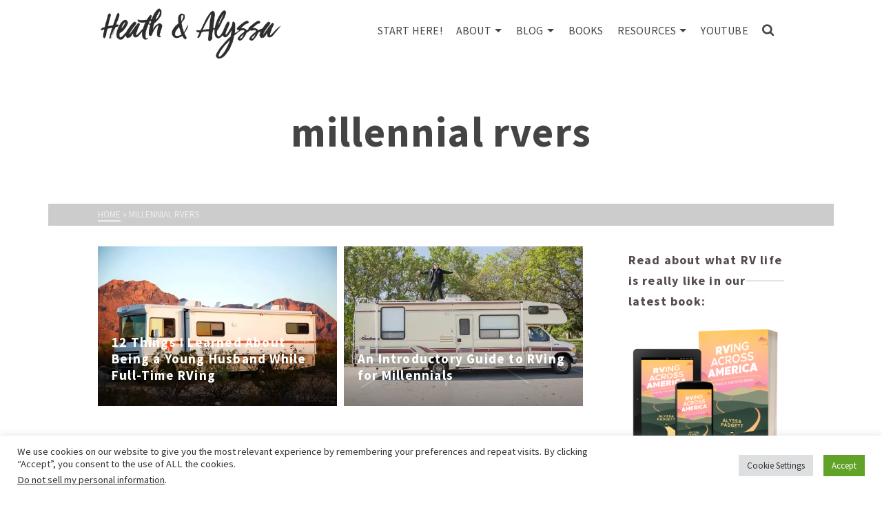

--- FILE ---
content_type: text/html; charset=UTF-8
request_url: https://heathandalyssa.com/tag/millennial-rvers/
body_size: 25171
content:
<!DOCTYPE html>
<html class="no-js" lang="en" itemtype="https://schema.org/Blog" itemscope>
<head>
	<meta charset="UTF-8"><link rel="preload" href="https://heathandalyssa.com/wp-content/cache/fvm/min/1734968380-cssa4c5873d2a09e765b2a74c769715ae1fa417cd1dd113ed54c49220bd0e913.css" as="style" media="all" />
<link rel="preload" href="https://heathandalyssa.com/wp-content/cache/fvm/min/1734968380-css00e685470b6e3f453d512945d6530c1e45ad936f718ae02df8ac18890c507.css" as="style" media="all" />
<link rel="preload" href="https://heathandalyssa.com/wp-content/cache/fvm/min/1734968380-css263c1dc140d971268d7bc5974be4321c3449b5fbaf43b848fe06cbfdeaa42.css" as="style" media="all" />
<link rel="preload" href="https://heathandalyssa.com/wp-content/cache/fvm/min/1734968380-css609bd2754b9847d7301401f649eff8070af7cd865e3caacca86d6ab4c5df7.css" as="style" media="all" />
<link rel="preload" href="https://heathandalyssa.com/wp-content/cache/fvm/min/1734968380-css46fa92d65ae80e2d7bb45730cec8eb6e8648f2785f0b8f2b9b098d4d8b84a.css" as="style" media="all" />
<link rel="preload" href="https://heathandalyssa.com/wp-content/cache/fvm/min/1734968380-css4921ec58576ab1b3d74d9a0c148e4036d738a8e9375448b4df01b8c8d5dca.css" as="style" media="all" />
<link rel="preload" href="https://heathandalyssa.com/wp-content/cache/fvm/min/1734968380-cssc0d26843935e401ccccef7bcfa9c59c83330da09dbdc2fbd152bfa335fc4f.css" as="style" media="all" />
<link rel="preload" href="https://heathandalyssa.com/wp-content/cache/fvm/min/1734968380-cssdddd8948eac2a017a13f5f815887b3ab77c774920d99143362e117bd26b90.css" as="style" media="all" />
<link rel="preload" href="https://heathandalyssa.com/wp-content/cache/fvm/min/1734968380-cssab75ed3e5c9d660463f54c02e8cd7498606a267a115efa7c3495d0300be99.css" as="style" media="all" />
<link rel="preload" href="https://heathandalyssa.com/wp-content/cache/fvm/min/1734968380-cssaec5090748c807cff466b3309cecd2912dae01feef16d4d7cf1af866d85a7.css" as="style" media="all" />
<link rel="preload" href="https://heathandalyssa.com/wp-content/cache/fvm/min/1734968380-cssba29f26f56f6fb45fba6e37754c56a0897be0cf482af07a0b9cdb2121b395.css" as="style" media="all" />
<link rel="preload" href="https://heathandalyssa.com/wp-content/cache/fvm/min/1734968380-css9283224c3c0798e5739bb3f75aa8b74c77901b44a9beee5b7459ed7ad9c31.css" as="style" media="all" />
<link rel="preload" href="https://heathandalyssa.com/wp-content/cache/fvm/min/1734968380-cssae49f0a3a66b92e658a17279a107987439671787f7261b4c73c137fedb780.css" as="style" media="all" />
<link rel="preload" href="https://heathandalyssa.com/wp-content/cache/fvm/min/1734968380-csscb32887285c5d932d35e5481c65f023ea3afb24916bbb45ae3a5b3b46ff2b.css" as="style" media="all" />
<link rel="preload" href="https://heathandalyssa.com/wp-content/cache/fvm/min/1734968380-csscbf6d494120035267c32beb10aa4d239f7caa74d8731d7c039e845b1046f6.css" as="style" media="all" />
<link rel="preload" href="https://heathandalyssa.com/wp-content/cache/fvm/min/1734968380-csse11ecbcb981e5844d4615554d25162372ddbf67207eb942f5dde0c7fd7850.css" as="style" media="all" />
<link rel="preload" href="https://heathandalyssa.com/wp-content/cache/fvm/min/1734968380-css07b1a6c1cdedcdfaf8999be26fa30b90b3f8716f4a067e25c9077de1fa21c.css" as="style" media="all" />
<link rel="preload" href="https://heathandalyssa.com/wp-content/cache/fvm/min/1734968380-css4d5f49b61da5a1093bfff8f5233a65edc33a74b04a8185ea355bd50e880cf.css" as="style" media="all" />
<link rel="preload" href="https://heathandalyssa.com/wp-content/cache/fvm/min/1734968380-csse92b5bc16768324a2e5c32549f529272faa5b31b4f6195f50bacde824e135.css" as="style" media="all" />
<link rel="preload" href="https://heathandalyssa.com/wp-content/cache/fvm/min/1734968380-css23880db153a6e995990356624df4d9e7f4cf4be7ff1a81346f3957f3430cf.css" as="style" media="all" />
<link rel="preload" href="https://heathandalyssa.com/wp-content/cache/fvm/min/1734968380-cssad2481cbd2a9a27e07a0cd503ba60178827a030f81c372022e9f8b8152979.css" as="style" media="all" />
<link rel="preload" href="https://heathandalyssa.com/wp-content/cache/fvm/min/1734968380-css75e250825766c722299264e91755504a9f3d15517e086a0336ee3242cf96e.css" as="style" media="all" />
<link rel="preload" href="https://heathandalyssa.com/wp-content/cache/fvm/min/1734968380-csse79b128d764be5edcb25027e4af33fe1fb50537ac821dbce1567db382dfae.css" as="style" media="all" />
<link rel="preload" href="https://heathandalyssa.com/wp-content/cache/fvm/min/1734968380-css2d35265fd1ff6c65164f127ea234fff993903c64a38785f2c1ee2ac2cef05.css" as="style" media="all" />
<link rel="preload" href="https://heathandalyssa.com/wp-content/cache/fvm/min/1734968380-css489bdb9d8ce3a1e20c93af46bc287f632d398f1a8796f37485c7dfa20e3c3.css" as="style" media="all" />
<link rel="preload" href="https://heathandalyssa.com/wp-content/cache/fvm/min/1734968380-css2c612c7dc0fdd47e2d7c6076956b389a212ec5f2c94f491cf6550e48916b6.css" as="style" media="all" /><script data-cfasync="false">if(navigator.userAgent.match(/MSIE|Internet Explorer/i)||navigator.userAgent.match(/Trident\/7\..*?rv:11/i)){var href=document.location.href;if(!href.match(/[?&]iebrowser/)){if(href.indexOf("?")==-1){if(href.indexOf("#")==-1){document.location.href=href+"?iebrowser=1"}else{document.location.href=href.replace("#","?iebrowser=1#")}}else{if(href.indexOf("#")==-1){document.location.href=href+"&iebrowser=1"}else{document.location.href=href.replace("#","&iebrowser=1#")}}}}</script>
<script data-cfasync="false">class FVMLoader{constructor(e){this.triggerEvents=e,this.eventOptions={passive:!0},this.userEventListener=this.triggerListener.bind(this),this.delayedScripts={normal:[],async:[],defer:[]},this.allJQueries=[]}_addUserInteractionListener(e){this.triggerEvents.forEach(t=>window.addEventListener(t,e.userEventListener,e.eventOptions))}_removeUserInteractionListener(e){this.triggerEvents.forEach(t=>window.removeEventListener(t,e.userEventListener,e.eventOptions))}triggerListener(){this._removeUserInteractionListener(this),"loading"===document.readyState?document.addEventListener("DOMContentLoaded",this._loadEverythingNow.bind(this)):this._loadEverythingNow()}async _loadEverythingNow(){this._runAllDelayedCSS(),this._delayEventListeners(),this._delayJQueryReady(this),this._handleDocumentWrite(),this._registerAllDelayedScripts(),await this._loadScriptsFromList(this.delayedScripts.normal),await this._loadScriptsFromList(this.delayedScripts.defer),await this._loadScriptsFromList(this.delayedScripts.async),await this._triggerDOMContentLoaded(),await this._triggerWindowLoad(),window.dispatchEvent(new Event("wpr-allScriptsLoaded"))}_registerAllDelayedScripts(){document.querySelectorAll("script[type=fvmdelay]").forEach(e=>{e.hasAttribute("src")?e.hasAttribute("async")&&!1!==e.async?this.delayedScripts.async.push(e):e.hasAttribute("defer")&&!1!==e.defer||"module"===e.getAttribute("data-type")?this.delayedScripts.defer.push(e):this.delayedScripts.normal.push(e):this.delayedScripts.normal.push(e)})}_runAllDelayedCSS(){document.querySelectorAll("link[rel=fvmdelay]").forEach(e=>{e.setAttribute("rel","stylesheet")})}async _transformScript(e){return await this._requestAnimFrame(),new Promise(t=>{const n=document.createElement("script");let r;[...e.attributes].forEach(e=>{let t=e.nodeName;"type"!==t&&("data-type"===t&&(t="type",r=e.nodeValue),n.setAttribute(t,e.nodeValue))}),e.hasAttribute("src")?(n.addEventListener("load",t),n.addEventListener("error",t)):(n.text=e.text,t()),e.parentNode.replaceChild(n,e)})}async _loadScriptsFromList(e){const t=e.shift();return t?(await this._transformScript(t),this._loadScriptsFromList(e)):Promise.resolve()}_delayEventListeners(){let e={};function t(t,n){!function(t){function n(n){return e[t].eventsToRewrite.indexOf(n)>=0?"wpr-"+n:n}e[t]||(e[t]={originalFunctions:{add:t.addEventListener,remove:t.removeEventListener},eventsToRewrite:[]},t.addEventListener=function(){arguments[0]=n(arguments[0]),e[t].originalFunctions.add.apply(t,arguments)},t.removeEventListener=function(){arguments[0]=n(arguments[0]),e[t].originalFunctions.remove.apply(t,arguments)})}(t),e[t].eventsToRewrite.push(n)}function n(e,t){let n=e[t];Object.defineProperty(e,t,{get:()=>n||function(){},set(r){e["wpr"+t]=n=r}})}t(document,"DOMContentLoaded"),t(window,"DOMContentLoaded"),t(window,"load"),t(window,"pageshow"),t(document,"readystatechange"),n(document,"onreadystatechange"),n(window,"onload"),n(window,"onpageshow")}_delayJQueryReady(e){let t=window.jQuery;Object.defineProperty(window,"jQuery",{get:()=>t,set(n){if(n&&n.fn&&!e.allJQueries.includes(n)){n.fn.ready=n.fn.init.prototype.ready=function(t){e.domReadyFired?t.bind(document)(n):document.addEventListener("DOMContentLoaded2",()=>t.bind(document)(n))};const t=n.fn.on;n.fn.on=n.fn.init.prototype.on=function(){if(this[0]===window){function e(e){return e.split(" ").map(e=>"load"===e||0===e.indexOf("load.")?"wpr-jquery-load":e).join(" ")}"string"==typeof arguments[0]||arguments[0]instanceof String?arguments[0]=e(arguments[0]):"object"==typeof arguments[0]&&Object.keys(arguments[0]).forEach(t=>{delete Object.assign(arguments[0],{[e(t)]:arguments[0][t]})[t]})}return t.apply(this,arguments),this},e.allJQueries.push(n)}t=n}})}async _triggerDOMContentLoaded(){this.domReadyFired=!0,await this._requestAnimFrame(),document.dispatchEvent(new Event("DOMContentLoaded2")),await this._requestAnimFrame(),window.dispatchEvent(new Event("DOMContentLoaded2")),await this._requestAnimFrame(),document.dispatchEvent(new Event("wpr-readystatechange")),await this._requestAnimFrame(),document.wpronreadystatechange&&document.wpronreadystatechange()}async _triggerWindowLoad(){await this._requestAnimFrame(),window.dispatchEvent(new Event("wpr-load")),await this._requestAnimFrame(),window.wpronload&&window.wpronload(),await this._requestAnimFrame(),this.allJQueries.forEach(e=>e(window).trigger("wpr-jquery-load")),window.dispatchEvent(new Event("wpr-pageshow")),await this._requestAnimFrame(),window.wpronpageshow&&window.wpronpageshow()}_handleDocumentWrite(){const e=new Map;document.write=document.writeln=function(t){const n=document.currentScript,r=document.createRange(),i=n.parentElement;let a=e.get(n);void 0===a&&(a=n.nextSibling,e.set(n,a));const s=document.createDocumentFragment();r.setStart(s,0),s.appendChild(r.createContextualFragment(t)),i.insertBefore(s,a)}}async _requestAnimFrame(){return new Promise(e=>requestAnimationFrame(e))}static run(){const e=new FVMLoader(["keydown","mousemove","touchmove","touchstart","touchend","wheel"]);e._addUserInteractionListener(e)}}FVMLoader.run();</script><meta name="viewport" content="width=device-width, initial-scale=1.0"><meta http-equiv="X-UA-Compatible" content="IE=edge"><meta name='robots' content='index, follow, max-image-preview:large, max-snippet:-1, max-video-preview:-1' /><title>millennial rvers Archives - Heath &amp; Alyssa</title><link rel="canonical" href="https://heathandalyssa.com/tag/millennial-rvers/" /><meta property="og:locale" content="en_US" /><meta property="og:type" content="article" /><meta property="og:title" content="millennial rvers Archives - Heath &amp; Alyssa" /><meta property="og:url" content="https://heathandalyssa.com/tag/millennial-rvers/" /><meta property="og:site_name" content="Heath &amp; Alyssa" /><meta name="twitter:card" content="summary_large_image" /><script type="application/ld+json" class="yoast-schema-graph">{"@context":"https://schema.org","@graph":[{"@type":"CollectionPage","@id":"https://heathandalyssa.com/tag/millennial-rvers/","url":"https://heathandalyssa.com/tag/millennial-rvers/","name":"millennial rvers Archives - Heath &amp; Alyssa","isPartOf":{"@id":"https://heathandalyssa.com/#website"},"breadcrumb":{"@id":"https://heathandalyssa.com/tag/millennial-rvers/#breadcrumb"},"inLanguage":"en-US"},{"@type":"BreadcrumbList","@id":"https://heathandalyssa.com/tag/millennial-rvers/#breadcrumb","itemListElement":[{"@type":"ListItem","position":1,"name":"Home","item":"https://heathandalyssa.com/"},{"@type":"ListItem","position":2,"name":"millennial rvers"}]},{"@type":"WebSite","@id":"https://heathandalyssa.com/#website","url":"https://heathandalyssa.com/","name":"Heath &amp; Alyssa","description":"","potentialAction":[{"@type":"SearchAction","target":{"@type":"EntryPoint","urlTemplate":"https://heathandalyssa.com/?s={search_term_string}"},"query-input":{"@type":"PropertyValueSpecification","valueRequired":true,"valueName":"search_term_string"}}],"inLanguage":"en-US"}]}</script><link rel="alternate" type="application/rss+xml" title="Heath &amp; Alyssa &raquo; Feed" href="https://heathandalyssa.com/feed/" /><link rel="alternate" type="application/rss+xml" title="Heath &amp; Alyssa &raquo; Comments Feed" href="https://heathandalyssa.com/comments/feed/" /><link rel="alternate" type="application/rss+xml" title="Heath &amp; Alyssa &raquo; millennial rvers Tag Feed" href="https://heathandalyssa.com/tag/millennial-rvers/feed/" /><link rel="alternate" type="application/rss+xml" title="Heath &amp; Alyssa &raquo; Stories Feed" href="https://heathandalyssa.com/web-stories/feed/"><meta name="theme-color" content="#ffffff"><meta name="google-site-verification" content="LYc15R6phs-eUBnqL4gJlTC4NNBCkSlXA0RBlBD6jUU" />
	<link rel="profile" href="https://gmpg.org/xfn/11">
	
	
	<script>(function(html){html.className = html.className.replace(/\bno-js\b/,'js')})(document.documentElement);</script>


	
	
	
	
	
	
	
	
	
	
	









<script type="text/javascript" id="wpp-js" src="https://heathandalyssa.com/wp-content/plugins/wordpress-popular-posts/assets/js/wpp.min.js?ver=7.2.0" data-sampling="0" data-sampling-rate="100" data-api-url="https://heathandalyssa.com/wp-json/wordpress-popular-posts" data-post-id="0" data-token="b7b02d5f91" data-lang="0" data-debug="0"></script>

<style id='wp-img-auto-sizes-contain-inline-css' type='text/css' media="all">img:is([sizes=auto i],[sizes^="auto," i]){contain-intrinsic-size:3000px 1500px}</style>
<link rel='stylesheet' id='pt-cv-public-style-css' href='https://heathandalyssa.com/wp-content/cache/fvm/min/1734968380-cssa4c5873d2a09e765b2a74c769715ae1fa417cd1dd113ed54c49220bd0e913.css' type='text/css' media='all' />
<style id='wp-block-library-inline-css' type='text/css' media="all">:root{--wp-block-synced-color:#7a00df;--wp-block-synced-color--rgb:122,0,223;--wp-bound-block-color:var(--wp-block-synced-color);--wp-editor-canvas-background:#ddd;--wp-admin-theme-color:#007cba;--wp-admin-theme-color--rgb:0,124,186;--wp-admin-theme-color-darker-10:#006ba1;--wp-admin-theme-color-darker-10--rgb:0,107,160.5;--wp-admin-theme-color-darker-20:#005a87;--wp-admin-theme-color-darker-20--rgb:0,90,135;--wp-admin-border-width-focus:2px}@media (min-resolution:192dpi){:root{--wp-admin-border-width-focus:1.5px}}.wp-element-button{cursor:pointer}:root .has-very-light-gray-background-color{background-color:#eee}:root .has-very-dark-gray-background-color{background-color:#313131}:root .has-very-light-gray-color{color:#eee}:root .has-very-dark-gray-color{color:#313131}:root .has-vivid-green-cyan-to-vivid-cyan-blue-gradient-background{background:linear-gradient(135deg,#00d084,#0693e3)}:root .has-purple-crush-gradient-background{background:linear-gradient(135deg,#34e2e4,#4721fb 50%,#ab1dfe)}:root .has-hazy-dawn-gradient-background{background:linear-gradient(135deg,#faaca8,#dad0ec)}:root .has-subdued-olive-gradient-background{background:linear-gradient(135deg,#fafae1,#67a671)}:root .has-atomic-cream-gradient-background{background:linear-gradient(135deg,#fdd79a,#004a59)}:root .has-nightshade-gradient-background{background:linear-gradient(135deg,#330968,#31cdcf)}:root .has-midnight-gradient-background{background:linear-gradient(135deg,#020381,#2874fc)}:root{--wp--preset--font-size--normal:16px;--wp--preset--font-size--huge:42px}.has-regular-font-size{font-size:1em}.has-larger-font-size{font-size:2.625em}.has-normal-font-size{font-size:var(--wp--preset--font-size--normal)}.has-huge-font-size{font-size:var(--wp--preset--font-size--huge)}.has-text-align-center{text-align:center}.has-text-align-left{text-align:left}.has-text-align-right{text-align:right}.has-fit-text{white-space:nowrap!important}#end-resizable-editor-section{display:none}.aligncenter{clear:both}.items-justified-left{justify-content:flex-start}.items-justified-center{justify-content:center}.items-justified-right{justify-content:flex-end}.items-justified-space-between{justify-content:space-between}.screen-reader-text{border:0;clip-path:inset(50%);height:1px;margin:-1px;overflow:hidden;padding:0;position:absolute;width:1px;word-wrap:normal!important}.screen-reader-text:focus{background-color:#ddd;clip-path:none;color:#444;display:block;font-size:1em;height:auto;left:5px;line-height:normal;padding:15px 23px 14px;text-decoration:none;top:5px;width:auto;z-index:100000}html :where(.has-border-color){border-style:solid}html :where([style*=border-top-color]){border-top-style:solid}html :where([style*=border-right-color]){border-right-style:solid}html :where([style*=border-bottom-color]){border-bottom-style:solid}html :where([style*=border-left-color]){border-left-style:solid}html :where([style*=border-width]){border-style:solid}html :where([style*=border-top-width]){border-top-style:solid}html :where([style*=border-right-width]){border-right-style:solid}html :where([style*=border-bottom-width]){border-bottom-style:solid}html :where([style*=border-left-width]){border-left-style:solid}html :where(img[class*=wp-image-]){height:auto;max-width:100%}:where(figure){margin:0 0 1em}html :where(.is-position-sticky){--wp-admin--admin-bar--position-offset:var(--wp-admin--admin-bar--height,0px)}@media screen and (max-width:600px){html :where(.is-position-sticky){--wp-admin--admin-bar--position-offset:0px}}</style><style id='global-styles-inline-css' type='text/css' media="all">:root{--wp--preset--aspect-ratio--square:1;--wp--preset--aspect-ratio--4-3:4/3;--wp--preset--aspect-ratio--3-4:3/4;--wp--preset--aspect-ratio--3-2:3/2;--wp--preset--aspect-ratio--2-3:2/3;--wp--preset--aspect-ratio--16-9:16/9;--wp--preset--aspect-ratio--9-16:9/16;--wp--preset--color--black:#000;--wp--preset--color--cyan-bluish-gray:#abb8c3;--wp--preset--color--white:#fff;--wp--preset--color--pale-pink:#f78da7;--wp--preset--color--vivid-red:#cf2e2e;--wp--preset--color--luminous-vivid-orange:#ff6900;--wp--preset--color--luminous-vivid-amber:#fcb900;--wp--preset--color--light-green-cyan:#7bdcb5;--wp--preset--color--vivid-green-cyan:#00d084;--wp--preset--color--pale-cyan-blue:#8ed1fc;--wp--preset--color--vivid-cyan-blue:#0693e3;--wp--preset--color--vivid-purple:#9b51e0;--wp--preset--color--ascend-primary:#028090;--wp--preset--color--ascend-primary-light:#1694a4;--wp--preset--color--very-light-gray:#eee;--wp--preset--color--very-dark-gray:#444;--wp--preset--gradient--vivid-cyan-blue-to-vivid-purple:linear-gradient(135deg,rgb(6,147,227) 0%,rgb(155,81,224) 100%);--wp--preset--gradient--light-green-cyan-to-vivid-green-cyan:linear-gradient(135deg,rgb(122,220,180) 0%,rgb(0,208,130) 100%);--wp--preset--gradient--luminous-vivid-amber-to-luminous-vivid-orange:linear-gradient(135deg,rgb(252,185,0) 0%,rgb(255,105,0) 100%);--wp--preset--gradient--luminous-vivid-orange-to-vivid-red:linear-gradient(135deg,rgb(255,105,0) 0%,rgb(207,46,46) 100%);--wp--preset--gradient--very-light-gray-to-cyan-bluish-gray:linear-gradient(135deg,rgb(238,238,238) 0%,rgb(169,184,195) 100%);--wp--preset--gradient--cool-to-warm-spectrum:linear-gradient(135deg,rgb(74,234,220) 0%,rgb(151,120,209) 20%,rgb(207,42,186) 40%,rgb(238,44,130) 60%,rgb(251,105,98) 80%,rgb(254,248,76) 100%);--wp--preset--gradient--blush-light-purple:linear-gradient(135deg,rgb(255,206,236) 0%,rgb(152,150,240) 100%);--wp--preset--gradient--blush-bordeaux:linear-gradient(135deg,rgb(254,205,165) 0%,rgb(254,45,45) 50%,rgb(107,0,62) 100%);--wp--preset--gradient--luminous-dusk:linear-gradient(135deg,rgb(255,203,112) 0%,rgb(199,81,192) 50%,rgb(65,88,208) 100%);--wp--preset--gradient--pale-ocean:linear-gradient(135deg,rgb(255,245,203) 0%,rgb(182,227,212) 50%,rgb(51,167,181) 100%);--wp--preset--gradient--electric-grass:linear-gradient(135deg,rgb(202,248,128) 0%,rgb(113,206,126) 100%);--wp--preset--gradient--midnight:linear-gradient(135deg,rgb(2,3,129) 0%,rgb(40,116,252) 100%);--wp--preset--font-size--small:13px;--wp--preset--font-size--medium:20px;--wp--preset--font-size--large:36px;--wp--preset--font-size--x-large:42px;--wp--preset--spacing--20:0.44rem;--wp--preset--spacing--30:0.67rem;--wp--preset--spacing--40:1rem;--wp--preset--spacing--50:1.5rem;--wp--preset--spacing--60:2.25rem;--wp--preset--spacing--70:3.38rem;--wp--preset--spacing--80:5.06rem;--wp--preset--shadow--natural:6px 6px 9px rgba(0, 0, 0, 0.2);--wp--preset--shadow--deep:12px 12px 50px rgba(0, 0, 0, 0.4);--wp--preset--shadow--sharp:6px 6px 0px rgba(0, 0, 0, 0.2);--wp--preset--shadow--outlined:6px 6px 0px -3px rgb(255, 255, 255), 6px 6px rgb(0, 0, 0);--wp--preset--shadow--crisp:6px 6px 0px rgb(0, 0, 0)}:where(.is-layout-flex){gap:.5em}:where(.is-layout-grid){gap:.5em}body .is-layout-flex{display:flex}.is-layout-flex{flex-wrap:wrap;align-items:center}.is-layout-flex>:is(*,div){margin:0}body .is-layout-grid{display:grid}.is-layout-grid>:is(*,div){margin:0}:where(.wp-block-columns.is-layout-flex){gap:2em}:where(.wp-block-columns.is-layout-grid){gap:2em}:where(.wp-block-post-template.is-layout-flex){gap:1.25em}:where(.wp-block-post-template.is-layout-grid){gap:1.25em}.has-black-color{color:var(--wp--preset--color--black)!important}.has-cyan-bluish-gray-color{color:var(--wp--preset--color--cyan-bluish-gray)!important}.has-white-color{color:var(--wp--preset--color--white)!important}.has-pale-pink-color{color:var(--wp--preset--color--pale-pink)!important}.has-vivid-red-color{color:var(--wp--preset--color--vivid-red)!important}.has-luminous-vivid-orange-color{color:var(--wp--preset--color--luminous-vivid-orange)!important}.has-luminous-vivid-amber-color{color:var(--wp--preset--color--luminous-vivid-amber)!important}.has-light-green-cyan-color{color:var(--wp--preset--color--light-green-cyan)!important}.has-vivid-green-cyan-color{color:var(--wp--preset--color--vivid-green-cyan)!important}.has-pale-cyan-blue-color{color:var(--wp--preset--color--pale-cyan-blue)!important}.has-vivid-cyan-blue-color{color:var(--wp--preset--color--vivid-cyan-blue)!important}.has-vivid-purple-color{color:var(--wp--preset--color--vivid-purple)!important}.has-black-background-color{background-color:var(--wp--preset--color--black)!important}.has-cyan-bluish-gray-background-color{background-color:var(--wp--preset--color--cyan-bluish-gray)!important}.has-white-background-color{background-color:var(--wp--preset--color--white)!important}.has-pale-pink-background-color{background-color:var(--wp--preset--color--pale-pink)!important}.has-vivid-red-background-color{background-color:var(--wp--preset--color--vivid-red)!important}.has-luminous-vivid-orange-background-color{background-color:var(--wp--preset--color--luminous-vivid-orange)!important}.has-luminous-vivid-amber-background-color{background-color:var(--wp--preset--color--luminous-vivid-amber)!important}.has-light-green-cyan-background-color{background-color:var(--wp--preset--color--light-green-cyan)!important}.has-vivid-green-cyan-background-color{background-color:var(--wp--preset--color--vivid-green-cyan)!important}.has-pale-cyan-blue-background-color{background-color:var(--wp--preset--color--pale-cyan-blue)!important}.has-vivid-cyan-blue-background-color{background-color:var(--wp--preset--color--vivid-cyan-blue)!important}.has-vivid-purple-background-color{background-color:var(--wp--preset--color--vivid-purple)!important}.has-black-border-color{border-color:var(--wp--preset--color--black)!important}.has-cyan-bluish-gray-border-color{border-color:var(--wp--preset--color--cyan-bluish-gray)!important}.has-white-border-color{border-color:var(--wp--preset--color--white)!important}.has-pale-pink-border-color{border-color:var(--wp--preset--color--pale-pink)!important}.has-vivid-red-border-color{border-color:var(--wp--preset--color--vivid-red)!important}.has-luminous-vivid-orange-border-color{border-color:var(--wp--preset--color--luminous-vivid-orange)!important}.has-luminous-vivid-amber-border-color{border-color:var(--wp--preset--color--luminous-vivid-amber)!important}.has-light-green-cyan-border-color{border-color:var(--wp--preset--color--light-green-cyan)!important}.has-vivid-green-cyan-border-color{border-color:var(--wp--preset--color--vivid-green-cyan)!important}.has-pale-cyan-blue-border-color{border-color:var(--wp--preset--color--pale-cyan-blue)!important}.has-vivid-cyan-blue-border-color{border-color:var(--wp--preset--color--vivid-cyan-blue)!important}.has-vivid-purple-border-color{border-color:var(--wp--preset--color--vivid-purple)!important}.has-vivid-cyan-blue-to-vivid-purple-gradient-background{background:var(--wp--preset--gradient--vivid-cyan-blue-to-vivid-purple)!important}.has-light-green-cyan-to-vivid-green-cyan-gradient-background{background:var(--wp--preset--gradient--light-green-cyan-to-vivid-green-cyan)!important}.has-luminous-vivid-amber-to-luminous-vivid-orange-gradient-background{background:var(--wp--preset--gradient--luminous-vivid-amber-to-luminous-vivid-orange)!important}.has-luminous-vivid-orange-to-vivid-red-gradient-background{background:var(--wp--preset--gradient--luminous-vivid-orange-to-vivid-red)!important}.has-very-light-gray-to-cyan-bluish-gray-gradient-background{background:var(--wp--preset--gradient--very-light-gray-to-cyan-bluish-gray)!important}.has-cool-to-warm-spectrum-gradient-background{background:var(--wp--preset--gradient--cool-to-warm-spectrum)!important}.has-blush-light-purple-gradient-background{background:var(--wp--preset--gradient--blush-light-purple)!important}.has-blush-bordeaux-gradient-background{background:var(--wp--preset--gradient--blush-bordeaux)!important}.has-luminous-dusk-gradient-background{background:var(--wp--preset--gradient--luminous-dusk)!important}.has-pale-ocean-gradient-background{background:var(--wp--preset--gradient--pale-ocean)!important}.has-electric-grass-gradient-background{background:var(--wp--preset--gradient--electric-grass)!important}.has-midnight-gradient-background{background:var(--wp--preset--gradient--midnight)!important}.has-small-font-size{font-size:var(--wp--preset--font-size--small)!important}.has-medium-font-size{font-size:var(--wp--preset--font-size--medium)!important}.has-large-font-size{font-size:var(--wp--preset--font-size--large)!important}.has-x-large-font-size{font-size:var(--wp--preset--font-size--x-large)!important}</style>

<style id='classic-theme-styles-inline-css' type='text/css' media="all">/*! This file is auto-generated */
.wp-block-button__link{color:#fff;background-color:#32373c;border-radius:9999px;box-shadow:none;text-decoration:none;padding:calc(.667em + 2px) calc(1.333em + 2px);font-size:1.125em}.wp-block-file__button{background:#32373c;color:#fff;text-decoration:none}</style>
<link rel='stylesheet' id='contact-form-7-css' href='https://heathandalyssa.com/wp-content/cache/fvm/min/1734968380-css00e685470b6e3f453d512945d6530c1e45ad936f718ae02df8ac18890c507.css' type='text/css' media='all' />
<link rel='stylesheet' id='cookie-law-info-css' href='https://heathandalyssa.com/wp-content/cache/fvm/min/1734968380-css263c1dc140d971268d7bc5974be4321c3449b5fbaf43b848fe06cbfdeaa42.css' type='text/css' media='all' />
<link rel='stylesheet' id='cookie-law-info-gdpr-css' href='https://heathandalyssa.com/wp-content/cache/fvm/min/1734968380-css609bd2754b9847d7301401f649eff8070af7cd865e3caacca86d6ab4c5df7.css' type='text/css' media='all' />
<link rel='stylesheet' id='sow-button-base-css' href='https://heathandalyssa.com/wp-content/cache/fvm/min/1734968380-css46fa92d65ae80e2d7bb45730cec8eb6e8648f2785f0b8f2b9b098d4d8b84a.css' type='text/css' media='all' />
<link rel='stylesheet' id='sow-google-font-raleway-css' href='https://heathandalyssa.com/wp-content/cache/fvm/min/1734968380-css4921ec58576ab1b3d74d9a0c148e4036d738a8e9375448b4df01b8c8d5dca.css' type='text/css' media='all' />
<link rel='stylesheet' id='sow-button-flat-3dc4afe7d3e0-css' href='https://heathandalyssa.com/wp-content/cache/fvm/min/1734968380-cssc0d26843935e401ccccef7bcfa9c59c83330da09dbdc2fbd152bfa335fc4f.css' type='text/css' media='all' />
<link rel='stylesheet' id='animate-css' href='https://heathandalyssa.com/wp-content/cache/fvm/min/1734968380-cssdddd8948eac2a017a13f5f815887b3ab77c774920d99143362e117bd26b90.css' type='text/css' media='all' />
<link rel='stylesheet' id='wp-quiz-css' href='https://heathandalyssa.com/wp-content/cache/fvm/min/1734968380-cssab75ed3e5c9d660463f54c02e8cd7498606a267a115efa7c3495d0300be99.css' type='text/css' media='all' />
<link rel='stylesheet' id='ez-toc-css' href='https://heathandalyssa.com/wp-content/cache/fvm/min/1734968380-cssaec5090748c807cff466b3309cecd2912dae01feef16d4d7cf1af866d85a7.css' type='text/css' media='all' />
<style id='ez-toc-inline-css' type='text/css' media="all">div#ez-toc-container .ez-toc-title{font-size:120%}div#ez-toc-container .ez-toc-title{font-weight:500}div#ez-toc-container ul li{font-size:95%}div#ez-toc-container ul li{font-weight:500}div#ez-toc-container nav ul ul li{font-size:90%}.ez-toc-container-direction{direction:ltr}.ez-toc-counter ul{direction:ltr;counter-reset:item}.ez-toc-counter nav ul li a::before{content:counter(item,square) '  ';margin-right:.2em;counter-increment:item;flex-grow:0;flex-shrink:0;float:left}.ez-toc-widget-direction{direction:ltr}.ez-toc-widget-container ul{direction:ltr;counter-reset:item}.ez-toc-widget-container nav ul li a::before{content:counter(item,square) '  ';margin-right:.2em;counter-increment:item;flex-grow:0;flex-shrink:0;float:left}</style>
<link rel='stylesheet' id='wc-shortcodes-style-css' href='https://heathandalyssa.com/wp-content/cache/fvm/min/1734968380-cssba29f26f56f6fb45fba6e37754c56a0897be0cf482af07a0b9cdb2121b395.css' type='text/css' media='all' />
<link rel='stylesheet' id='wordpress-popular-posts-css-css' href='https://heathandalyssa.com/wp-content/cache/fvm/min/1734968380-css9283224c3c0798e5739bb3f75aa8b74c77901b44a9beee5b7459ed7ad9c31.css' type='text/css' media='all' />
<link rel='stylesheet' id='simple-social-icons-font-css' href='https://heathandalyssa.com/wp-content/cache/fvm/min/1734968380-cssae49f0a3a66b92e658a17279a107987439671787f7261b4c73c137fedb780.css' type='text/css' media='all' />
<link rel='stylesheet' id='kadence_slider_css-css' href='https://heathandalyssa.com/wp-content/cache/fvm/min/1734968380-csscb32887285c5d932d35e5481c65f023ea3afb24916bbb45ae3a5b3b46ff2b.css' type='text/css' media='all' />
<link rel='stylesheet' id='the-grid-css' href='https://heathandalyssa.com/wp-content/cache/fvm/min/1734968380-csscbf6d494120035267c32beb10aa4d239f7caa74d8731d7c039e845b1046f6.css' type='text/css' media='all' />
<style id='the-grid-inline-css' type='text/css' media="all">.tolb-holder{background:rgba(0,0,0,.8)}.tolb-holder .tolb-close,.tolb-holder .tolb-title,.tolb-holder .tolb-counter,.tolb-holder .tolb-next i,.tolb-holder .tolb-prev i{color:#fff}.tolb-holder .tolb-load{border-color:rgba(255,255,255,.2);border-left:3px solid #fff}.to-heart-icon,.to-heart-icon svg,.to-post-like,.to-post-like .to-like-count{position:relative;display:inline-block}.to-post-like{width:auto;cursor:pointer;font-weight:400}.to-heart-icon{float:left;margin:0 4px 0 0}.to-heart-icon svg{overflow:visible;width:15px;height:14px}.to-heart-icon g{-webkit-transform:scale(1);transform:scale(1)}.to-heart-icon path{-webkit-transform:scale(1);transform:scale(1);transition:fill .4s ease,stroke .4s ease}.no-liked .to-heart-icon path{fill:#999;stroke:#999}.empty-heart .to-heart-icon path{fill:transparent!important;stroke:#999}.liked .to-heart-icon path,.to-heart-icon svg:hover path{fill:#ff6863!important;stroke:#ff6863!important}@keyframes heartBeat{0%{transform:scale(1)}20%{transform:scale(.8)}30%{transform:scale(.95)}45%{transform:scale(.75)}50%{transform:scale(.85)}100%{transform:scale(.9)}}@-webkit-keyframes heartBeat{0%,100%,50%{-webkit-transform:scale(1)}20%{-webkit-transform:scale(.8)}30%{-webkit-transform:scale(.95)}45%{-webkit-transform:scale(.75)}}.heart-pulse g{-webkit-animation-name:heartBeat;animation-name:heartBeat;-webkit-animation-duration:1s;animation-duration:1s;-webkit-animation-iteration-count:infinite;animation-iteration-count:infinite;-webkit-transform-origin:50% 50%;transform-origin:50% 50%}.to-post-like a{color:inherit!important;fill:inherit!important;stroke:inherit!important}</style>
<link rel='stylesheet' id='ascend_main-css' href='https://heathandalyssa.com/wp-content/cache/fvm/min/1734968380-csse11ecbcb981e5844d4615554d25162372ddbf67207eb942f5dde0c7fd7850.css' type='text/css' media='all' />
<link rel='stylesheet' id='ascend_posttype-css' href='https://heathandalyssa.com/wp-content/cache/fvm/min/1734968380-css07b1a6c1cdedcdfaf8999be26fa30b90b3f8716f4a067e25c9077de1fa21c.css' type='text/css' media='all' />
<link rel='stylesheet' id='ascend_pb-css' href='https://heathandalyssa.com/wp-content/cache/fvm/min/1734968380-css4d5f49b61da5a1093bfff8f5233a65edc33a74b04a8185ea355bd50e880cf.css' type='text/css' media='all' />
<link rel='stylesheet' id='ascend_icons-css' href='https://heathandalyssa.com/wp-content/cache/fvm/min/1734968380-csse92b5bc16768324a2e5c32549f529272faa5b31b4f6195f50bacde824e135.css' type='text/css' media='all' />
<link rel='stylesheet' id='ascend_select2-css' href='https://heathandalyssa.com/wp-content/cache/fvm/min/1734968380-css23880db153a6e995990356624df4d9e7f4cf4be7ff1a81346f3957f3430cf.css' type='text/css' media='all' />
<link rel='stylesheet' id='redux-google-fonts-ascend-css' href='https://heathandalyssa.com/wp-content/cache/fvm/min/1734968380-cssad2481cbd2a9a27e07a0cd503ba60178827a030f81c372022e9f8b8152979.css' type='text/css' media='all' />
<link rel='stylesheet' id='redux-google-fonts-kadence_slider-css' href='https://heathandalyssa.com/wp-content/cache/fvm/min/1734968380-css75e250825766c722299264e91755504a9f3d15517e086a0336ee3242cf96e.css' type='text/css' media='all' />
<link rel='stylesheet' id='wordpresscanvas-font-awesome-css' href='https://heathandalyssa.com/wp-content/cache/fvm/min/1734968380-csse79b128d764be5edcb25027e4af33fe1fb50537ac821dbce1567db382dfae.css' type='text/css' media='all' />
<script type="text/javascript" src="https://heathandalyssa.com/wp-includes/js/jquery/jquery.min.js?ver=3.7.1" id="jquery-core-js"></script>
<script type="text/javascript" src="https://heathandalyssa.com/wp-includes/js/jquery/jquery-migrate.min.js?ver=3.4.1" id="jquery-migrate-js"></script>
<script type="text/javascript" id="cookie-law-info-js-extra">
/* <![CDATA[ */
var Cli_Data = {"nn_cookie_ids":[],"cookielist":[],"non_necessary_cookies":[],"ccpaEnabled":"1","ccpaRegionBased":"","ccpaBarEnabled":"1","strictlyEnabled":["necessary","obligatoire"],"ccpaType":"ccpa_gdpr","js_blocking":"1","custom_integration":"","triggerDomRefresh":"","secure_cookies":""};
var cli_cookiebar_settings = {"animate_speed_hide":"500","animate_speed_show":"500","background":"#FFF","border":"#b1a6a6c2","border_on":"","button_1_button_colour":"#61a229","button_1_button_hover":"#4e8221","button_1_link_colour":"#fff","button_1_as_button":"1","button_1_new_win":"","button_2_button_colour":"#333","button_2_button_hover":"#292929","button_2_link_colour":"#444","button_2_as_button":"","button_2_hidebar":"","button_3_button_colour":"#dedfe0","button_3_button_hover":"#b2b2b3","button_3_link_colour":"#333333","button_3_as_button":"1","button_3_new_win":"","button_4_button_colour":"#dedfe0","button_4_button_hover":"#b2b2b3","button_4_link_colour":"#333333","button_4_as_button":"1","button_7_button_colour":"#61a229","button_7_button_hover":"#4e8221","button_7_link_colour":"#fff","button_7_as_button":"1","button_7_new_win":"","font_family":"inherit","header_fix":"","notify_animate_hide":"1","notify_animate_show":"","notify_div_id":"#cookie-law-info-bar","notify_position_horizontal":"right","notify_position_vertical":"bottom","scroll_close":"","scroll_close_reload":"","accept_close_reload":"","reject_close_reload":"","showagain_tab":"","showagain_background":"#fff","showagain_border":"#000","showagain_div_id":"#cookie-law-info-again","showagain_x_position":"100px","text":"#333333","show_once_yn":"","show_once":"10000","logging_on":"","as_popup":"","popup_overlay":"1","bar_heading_text":"","cookie_bar_as":"banner","popup_showagain_position":"bottom-right","widget_position":"left"};
var log_object = {"ajax_url":"https://heathandalyssa.com/wp-admin/admin-ajax.php"};
//# sourceURL=cookie-law-info-js-extra
/* ]]> */
</script>
<script type="text/javascript" src="https://heathandalyssa.com/wp-content/plugins/cookie-law-info/legacy/public/js/cookie-law-info-public.js?ver=3.2.8" id="cookie-law-info-js"></script>
<script type="text/javascript" id="cookie-law-info-ccpa-js-extra">
/* <![CDATA[ */
var ccpa_data = {"opt_out_prompt":"Do you really wish to opt out?","opt_out_confirm":"Confirm","opt_out_cancel":"Cancel"};
//# sourceURL=cookie-law-info-ccpa-js-extra
/* ]]> */
</script>
<script type="text/javascript" src="https://heathandalyssa.com/wp-content/plugins/cookie-law-info/legacy/admin/modules/ccpa/assets/js/cookie-law-info-ccpa.js?ver=3.2.8" id="cookie-law-info-ccpa-js"></script>
<script type="text/javascript" src="https://heathandalyssa.com/wp-content/themes/ascend_premium/assets/js/vendor/custom-modernizer-min.js?ver=1.9.25" id="modernizrc-js"></script>


		<script type="text/javascript" async defer data-pin-color="red"  data-pin-hover="true"
			src="https://heathandalyssa.com/wp-content/plugins/pinterest-pin-it-button-on-image-hover-and-post/js/pinit.js"></script>
		
<script async src="https://www.googletagmanager.com/gtag/js?id=G-0R9WT973SW"></script>
<script>
  window.dataLayer = window.dataLayer || [];
  function gtag(){dataLayer.push(arguments);}
  gtag('js', new Date());

  gtag('config', 'G-0R9WT973SW');
</script>


<script data-noptimize="1" data-cfasync="false" data-wpfc-render="false">
  (function () {
      var script = document.createElement("script");
      script.async = 1;
      script.src = 'https://emrld.cc/MzE0MDA1.js?t=314005';
      document.head.appendChild(script);
  })();
</script>
	<style media="all">img#wpstats{display:none}</style>
		


<link rel="manifest" href="/wp-content/uploads/fbrfg/site.webmanifest">
<link rel="shortcut icon" href="/wp-content/uploads/fbrfg/favicon.ico">


            <style id="wpp-loading-animation-styles" media="all">@-webkit-keyframes bgslide{from{background-position-x:0}to{background-position-x:-200%}}@keyframes bgslide{from{background-position-x:0}to{background-position-x:-200%}}.wpp-widget-block-placeholder,.wpp-shortcode-placeholder{margin:0 auto;width:60px;height:3px;background:#dd3737;background:linear-gradient(90deg,#dd3737 0%,#571313 10%,#dd3737 100%);background-size:200% auto;border-radius:3px;-webkit-animation:bgslide 1s infinite linear;animation:bgslide 1s infinite linear}</style>
            <script type="text/javascript">var light_error = "The image could not be loaded.", light_of = "%curr% of %total%";</script><style type="text/css" id="kt-custom-css" media="all">a,.primary-color,.postlist article .entry-content a.more-link:hover,.widget_price_filter .price_slider_amount .button,.product .product_meta a:hover,.star-rating,.above-footer-widgets a:not(.button):hover,.sidebar a:not(.button):hover,.elementor-widget-sidebar a:not(.button):hover,.footerclass a:hover,.posttags a:hover,.tagcloud a:hover,.kt_bc_nomargin #kadbreadcrumbs a:hover,#kadbreadcrumbs a:hover,.wp-pagenavi a:hover,.woocommerce-pagination ul.page-numbers li a:hover,.woocommerce-pagination ul.page-numbers li span:hover,.has-ascend-primary-color{color:#028090}.comment-content a:not(.button):hover,.entry-content p a:not(.button):not(.select2-choice):not([data-rel="lightbox"]):hover,.kt_product_toggle_outer .toggle_grid:hover,.kt_product_toggle_outer .toggle_list:hover,.kt_product_toggle_outer .toggle_grid.toggle_active,.kt_product_toggle_outer .toggle_list.toggle_active,.product .product_meta a,.product .woocommerce-tabs .wc-tabs>li.active>a,.product .woocommerce-tabs .wc-tabs>li.active>a:hover,.product .woocommerce-tabs .wc-tabs>li.active>a:focus,#payment ul.wc_payment_methods li.wc_payment_method input[type=radio]:first-child:checked+label,.kt-woo-account-nav .woocommerce-MyAccount-navigation ul li.is-active a,a.added_to_cart,.widget_pages ul li.kt-drop-toggle>.kt-toggle-sub,.widget_categories ul li.kt-drop-toggle>.kt-toggle-sub,.widget_product_categories ul li.kt-drop-toggle>.kt-toggle-sub,.widget_recent_entries ul li a:hover~.kt-toggle-sub,.widget_recent_comments ul li a:hover~.kt-toggle-sub,.widget_archive ul li a:hover~.kt-toggle-sub,.widget_pages ul li a:hover~.kt-toggle-sub,.widget_categories ul li a:hover~.kt-toggle-sub,.widget_meta ul li a:hover~.kt-toggle-sub,.widget_product_categories ul li a:hover~.kt-toggle-sub,.kt-tabs.kt-tabs-style2>li>a:hover,.kt-tabs>li.active>a,.kt-tabs>li.active>a:hover,.kt-tabs>li.active>a:focus,.kt_bc_nomargin #kadbreadcrumbs a:hover,#kadbreadcrumbs a:hover,.footerclass .menu li a:hover,.widget_recent_entries ul li a:hover,.posttags a:hover,.tagcloud a:hover,.widget_recent_comments ul li a:hover,.widget_archive ul li a:hover,.widget_pages ul li a:hover,.widget_categories ul li a:hover,.widget_meta ul li a:hover,.widget_product_categories ul li a:hover,.box-icon-item .icon-container .icon-left-highlight,.box-icon-item .icon-container .icon-right-highlight,.widget_pages ul li.current-cat>a,.widget_categories ul li.current-cat>a,.widget_product_categories ul li.current-cat>a,#payment ul.wc_payment_methods li.wc_payment_method input[type=radio]:first-child:checked+label:before,.wp-pagenavi .current,.wp-pagenavi a:hover,.kt-mobile-header-toggle .kt-extras-label.header-underscore-icon,.woocommerce-pagination ul.page-numbers li a.current,.woocommerce-pagination ul.page-numbers li span.current,.woocommerce-pagination ul.page-numbers li a:hover,.woocommerce-pagination ul.page-numbers li span:hover,.widget_layered_nav ul li.chosen a,.widget_layered_nav_filters ul li a,.widget_rating_filter ul li.chosen a,.variations .kad_radio_variations label.selectedValue,.variations .kad_radio_variations label:hover{border-color:#028090}.kt-header-extras span.kt-cart-total,.btn,.button,.submit,button,input[type="submit"],.portfolio-loop-image-container .portfolio-hover-item .portfolio-overlay-color,.kt_product_toggle_outer .toggle_grid.toggle_active,.kt_product_toggle_outer .toggle_list.toggle_active,.product .woocommerce-tabs .wc-tabs>li.active>a,.product .woocommerce-tabs .wc-tabs>li.active>a:hover,.product .woocommerce-tabs .wc-tabs>li.active>a:focus,.product .woocommerce-tabs .wc-tabs:before,.woocommerce-info,.woocommerce-message,.woocommerce-noreviews,p.no-comments,.widget_pages ul li ul li.current-cat>a:before,.widget_categories ul li ul li.current-cat>a:before,.widget_product_categories ul li ul li.current-cat>a:before,.widget_pages ul li ul li a:hover:before,.widget_categories ul li ul li a:hover:before,.widget_product_categories ul li ul li a:hover:before,.kadence_recent_posts a.posts_widget_readmore:hover:before,.kt-accordion>.panel h5:after,.kt-tabs:before,.image_menu_overlay,.kadence_social_widget a:hover,.kt-tabs>li.active>a,.kt-tabs>li.active>a:hover,.kt-tabs>li.active>a:focus,.widget_pages ul li.current-cat>.count,.widget_categories ul li.current-cat>.count,.widget_product_categories ul li.current-cat>.count,.widget_recent_entries ul li a:hover~.count,.widget_recent_comments ul li a:hover~.count,.widget_archive ul li a:hover~.count,.widget_pages ul li a:hover~.count,.widget_categories ul li a:hover~.count,.widget_meta ul li a:hover~.count,.widget_product_categories ul li a:hover~.count,#payment ul.wc_payment_methods li.wc_payment_method input[type=radio]:first-child:checked+label:before,.select2-results .select2-highlighted,.wp-pagenavi .current,.kt-header-extras span.kt-cart-total,.kt-mobile-header-toggle span.kt-cart-total,.woocommerce-pagination ul.page-numbers li a.current,.woocommerce-pagination ul.page-numbers li span.current,.widget_price_filter .ui-slider .ui-slider-handle,.widget_layered_nav ul li.chosen span.count,.widget_layered_nav_filters ul li span.count,.variations .kad_radio_variations label.selectedValue,.box-icon-item .menu-icon-read-more .read-more-highlight,.select2-container--default .select2-results__option--highlighted[aria-selected],p.demo_store,.has-ascend-primary-background-color{background:#028090}@media (max-width:767px){.filter-set li a.selected{background:#028090}}.has-ascend-primary-light-color{color:#1694a4}.has-ascend-primary-light-background-color{background-color:#1694a4}.kad-header-height{height:88px}.kad-topbar-height{min-height:36px}.kad-mobile-header-height{height:60px}.headerclass,.mobile-headerclass,.kad-fixed-vertical-background-area{background:rgba(255,255,255,1)}body.trans-header div:not(.is-sticky)>.headerclass-outer div:not(.is-sticky)>.kad-header-topbar-primary-outer div:not(.is-sticky)>.headerclass,body.trans-header div:not(.is-sticky)>.mobile-headerclass{background:rgba(255,255,255,.7)}body.trans-header div:not(.is-sticky)>.headerclass-outer div:not(.is-sticky)>.second-navclass,body.trans-header div:not(.is-sticky)>.second-navclass{background:rgba(255,255,255,.7)}#wrapper .footerclass .footer-widget-title span,body.body-style-bubbled #wrapper .footerclass .footer-widget-title span{background:transparent}.footerclass .footer-widget-title:before{top:100%}.titleclass .entry-title{font-size:60px}@media (max-width:768px){.titleclass .entry-title{font-size:30px}}.titleclass .subtitle{font-size:30px}@media (max-width:768px){.titleclass .subtitle{font-size:20px}}.titleclass .page-header{height:240px}@media (max-width:768px){.titleclass .page-header{height:120px}}.product_item .product_archive_title{min-height:20px}.second-navclass .sf-menu>li:after{background:#fff}.kt-header-extras .kadence_social_widget a,.mobile-header-container .kt-mobile-header-toggle button{color:#444}button.mobile-navigation-toggle .kt-mnt span{background:#444}.kt-header-extras .kadence_social_widget a:hover{color:#fff}.pop-modal-body .kt-woo-account-nav .kad-customer-name h5,.pop-modal-body .kt-woo-account-nav a,.pop-modal-body ul.product_list_widget li a:not(.remove),.pop-modal-body ul.product_list_widget{color:#fff}.kt-mobile-menu form.search-form input[type="search"]::-webkit-input-placeholder{color:#fff}.kt-mobile-menu form.search-form input[type="search"]:-ms-input-placeholder{color:#fff}.kt-mobile-menu form.search-form input[type="search"]::-moz-placeholder{color:#fff}.page-header{text-align:center}.kt-header-extras #kad-head-cart-popup ul a:not(.remove),.kt-header-extras #kad-head-cart-popup ul .quantity,.kt-header-extras #kad-head-cart-popup ul li.empty,.kad-header-menu-inner .kt-header-extras .kt-woo-account-nav h5,.kad-relative-vertical-content .kt-header-extras .kt-woo-account-nav h5{color:#444}.container-fullwidth .entry-content .aligncenter[class^=wp-block]{max-width:1140px}.kt_slider_single_slide .kad-slider>.seq-canvas>li{left:0!important}body.page #content,body.page #content body.blog #content,body.single #content{padding:1.5px 25px 1.5px 25px}.video-container{position:relative;padding-bottom:56.25%;padding-top:30px;height:0;overflow:hidden}.video-container iframe,.video-container object,.video-container embed{position:absolute;top:0;left:0;width:100%;height:100%}.entry-content img,.entry-content iframe,.entry-content object,.entry-content embed{max-width:100%}</style>			
			<style type="text/css" media="all">.site-title,.site-description{position:absolute;clip:rect(1px,1px,1px,1px)}</style>
			
<link rel="icon" href="https://i0.wp.com/heathandalyssa.com/wp-content/uploads/2017/10/cropped-Untitled-design-2.png?fit=192%2C192&#038;ssl=1" sizes="192x192" />


		<style type="text/css" id="wp-custom-css" media="all">.second-navclass{display:none!important}</style>
		<style type="text/css" title="dynamic-css" class="options-output" media="all">#mobile-logo .kad-mobile-site-title{font-family:"Source Sans Pro";line-height:24px;font-weight:700;font-style:normal;color:#444;font-size:24px}.kad-mobile-site-tagline{font-family:"Source Sans Pro";line-height:16px;font-weight:300;font-style:normal;color:#444;font-size:16px}.topbarclass{font-size:12px}body.trans-header div:not(.is-sticky)>.headerclass-outer div:not(.is-sticky)>.kad-header-topbar-primary-outer div:not(.is-sticky)>.headerclass .nav-main ul.sf-menu>li>a,body.trans-header div:not(.is-sticky)>.headerclass-outer div:not(.is-sticky)>.kad-header-topbar-primary-outer div:not(.is-sticky)>.headerclass .kt-header-extras ul.sf-menu>li>a,body.trans-header div:not(.is-sticky)>.headerclass-outer div:not(.is-sticky)>.kad-header-topbar-primary-outer div:not(.is-sticky)>.headerclass .kt-header-extras .kt-extras-label [class*="kt-icon-"],body.trans-header div:not(.is-sticky)>.headerclass-outer div:not(.is-sticky)>.kad-header-topbar-primary-outer div:not(.is-sticky)>.headerclass .kt-header-extras .kadence_social_widget a,body.trans-header div:not(.is-sticky)>.headerclass-outer div:not(.is-sticky)>.second-navclass .sf-menu>li>a,body.trans-header div:not(.is-sticky)>.mobile-headerclass .kt-mobile-header-toggle button{color:#028090}body.trans-header div:not(.is-sticky)>.headerclass-outer div:not(.is-sticky)>.second-navclass .sf-menu>li:after,body.trans-header div:not(.is-sticky)>.mobile-headerclass .kt-mnt span{background:#028090}body.trans-header div:not(.is-sticky)>.headerclass-outer div:not(.is-sticky)>.kad-header-topbar-primary-outer div:not(.is-sticky)>.headerclass .nav-main ul.sf-menu>li>a:hover,body.trans-header div:not(.is-sticky)>.headerclass-outer div:not(.is-sticky)>.kad-header-topbar-primary-outer div:not(.is-sticky)>.headerclass .kt-header-extras ul.sf-menu>li>a:hover,body.trans-header div:not(.is-sticky)>.headerclass-outer div:not(.is-sticky)>.kad-header-topbar-primary-outer div:not(.is-sticky)>.headerclass .kt-header-extras .kt-extras-label:hover [class*="kt-icon-"],body.trans-header div:not(.is-sticky)>.headerclass-outer div:not(.is-sticky)>.kad-header-topbar-primary-outer div:not(.is-sticky)>.headerclass .kt-header-extras .kadence_social_widget a,body.trans-header div:not(.is-sticky)>.headerclass-outer div:not(.is-sticky)>.second-navclass .sf-menu>li>a:hover,body.trans-header div:not(.is-sticky)>.mobile-headerclass .kt-mobile-header-toggle button:hover{color:#fff}body.trans-header div:not(.is-sticky)>#kad-header-menu,body.trans-header div:not(.is-sticky)>#kad-mobile-banner,body.trans-header:not(.kad-header-position-above) .outside-second{border-color:transparent}body.trans-header div:not(.is-sticky)>.headerclass-outer div:not(.is-sticky)>.kad-header-topbar-primary-outer div:not(.is-sticky)>.headerclass #logo a.brand,body.trans-header div:not(.is-sticky)>.mobile-headerclass .kad-site-tagline,body.trans-header div:not(.is-sticky)>.mobile-headerclass #mobile-logo a,body.trans-header div:not(.is-sticky)>.mobile-headerclass #mobile-logo .kad-mobile-site-title{color:#444}body.trans-header div:not(.is-sticky)>.mobile-headerclass .kad-mobile-site-tagline,body.trans-header div:not(.is-sticky)>.headerclass-outer div:not(.is-sticky)>.kad-header-topbar-primary-outer div:not(.is-sticky)>.headerclass .kad-site-tagline{color:#444}.titleclass{background-color:#fff}.titleclass .top-contain-title{color:#444}.titleclass .subtitle,.titleclass .page-header-inner #kadbreadcrumbs,.titleclass .page-header-inner #kadbreadcrumbs a{color:#444}.product_item .product_archive_title{font-family:"Source Sans Pro";text-transform:uppercase;line-height:20px;letter-spacing:2px;font-weight:400;font-style:normal;color:#444;font-size:15px}.list-woocommerce-tab-panel-description{background-color:#f9f9f9}.list-woocommerce-tab-panel-kad_custom_tab_01{background-color:#f9f9f9}.kad-topbar-flex-item,.kad-topbar-flex-item a,.kad-topbar-flex-item .kadence_social_widget a,.topbarclass .kt-woo-account-nav .kad-customer-name h5,.topbarclass .kt-mini-cart-refreash .total,#topbar .kt-header-extras p.woocommerce-mini-cart__empty-message{color:#fff}.kad-topbar-flex-item a:hover{color:#028090}.contentclass,.above-footer-widgets .widget-title span,.footer-widget-title span,.kt-title span,.sidebar .widget-title span{background-color:#fff}.topbarclass,.topbarclass .sf-menu ul{background-color:#ff0f0f;background-repeat:repeat;background-attachment:scroll}.footerclass,.footerclass .footer-widget-title span,body.body-style-bubbled .footerclass .footer-widget-title span{background-repeat:no-repeat;background-size:cover;background-attachment:inherit;background-position:center bottom;background-image:url(https://heathandalyssa.com/wp-content/uploads/2020/05/Untitled-design.jpg)}.footerbase{background-color:#028090}body{background-color:#fff}h1,.h1class{font-family:"Source Sans Pro";line-height:40px;letter-spacing:1.2px;font-weight:700;font-style:normal;color:#444;font-size:40px}h2,.h2class{font-family:"Source Sans Pro";line-height:40px;letter-spacing:1.2px;font-weight:700;font-style:normal;color:#444;font-size:32px}h3{font-family:"Source Sans Pro";line-height:40px;letter-spacing:1.2px;font-weight:600;font-style:normal;color:#444;font-size:28px}h4{font-family:"Source Sans Pro";line-height:40px;letter-spacing:1.2px;font-weight:600;font-style:normal;color:#544a4a;font-size:24px}h5{font-family:"Source Sans Pro";line-height:24px;letter-spacing:1.2px;font-weight:700;font-style:normal;color:#555;font-size:19px}.titleclass .subtitle{font-family:"Source Sans Pro";letter-spacing:1.2px;font-weight:300;font-style:normal}body{font-family:"Source Sans Pro";line-height:26px;letter-spacing:0;font-weight:400;font-style:normal;color:#443232;font-size:18px}.nav-main ul.sf-menu>li>a,.kad-header-menu-inner .kt-header-extras ul.sf-menu>li>a,.kad-header-menu-inner .kt-header-extras .kt-extras-label [class*="kt-icon-"],.kt-header-extras .sf-vertical>li>a{font-family:"Source Sans Pro";line-height:24px;letter-spacing:.2px;font-weight:400;font-style:normal;color:#444;font-size:16px}.nav-main ul.sf-menu>li>a:hover,.nav-main ul.sf-menu>li.sfHover>a,.kt-header-extras .sf-vertical>li>a:hover{color:#fff}button.mobile-navigation-toggle:hover .kt-mnt span{background:#fff}.nav-main ul.sf-menu>li>a:hover,.nav-main ul.sf-menu>li.sfHover>a,.kt-header-extras .sf-vertical>li>a:hover,.mobile-header-container .kt-mobile-header-toggle:hover button{background:#028090}.nav-main ul.sf-menu>li.current-menu-item>a{color:#fff}.nav-main ul.sf-menu>li.current-menu-item>a{background:#028090}.second-navclass .sf-menu>li>a{font-family:"Source Sans Pro";line-height:24px;letter-spacing:.2px;font-weight:400;font-style:normal;color:#fff;font-size:18px}.second-navclass ul.sf-menu>li>a:hover,.second-navclass ul.sf-menu>li.sfHover>a,body.trans-header #wrapper .second-navclass ul.sf-menu>li>a:hover,body.trans-header #wrapper .second-navclass ul.sf-menu>li.sfHover>a{color:#028090}.second-navclass ul.sf-menu>li.current-menu-item>a,body.trans-header #wrapper .second-navclass ul.sf-menu>li.current-menu-item>a{color:#028090}.second-navclass ul.sf-menu>li.current-menu-item>a{background:#028090}.nav-main ul.sf-menu ul a,.second-navclass ul.sf-menu ul a,.kad-header-menu-inner .kt-header-extras .kt-woo-account-nav a,.kad-relative-vertical-content .kt-header-extras .kt-woo-account-nav a,.kt-header-extras p.woocommerce-mini-cart__empty-message{line-height:24px;letter-spacing:.2px;color:#444;font-size:16px}.nav-main ul.sf-menu ul a:hover,.nav-main ul.sf-menu>li:not(.kt-lgmenu) ul li.sfHover>a,.nav-main ul.sf-menu ul li.current-menu-item>a,.second-navclass ul.sf-menu ul a:hover,.second-navclass ul.sf-menu li:not(.kt-lgmenu) ul li.sfHover>a,.second-navclass ul.sf-menu ul li.current-menu-item>a,.kad-header-menu-inner .kt-header-extras .kt-woo-account-nav a:hover,body.woocommerce-account .kad-header-menu-inner .kt-header-extras .kt-woo-account-nav li.is-active a,.kad-relative-vertical-content .kt-header-extras .kt-woo-account-nav a:hover,body.woocommerce-account .kad-relative-vertical-content .kt-header-extras .kt-woo-account-nav li.is-active a{color:#028090}.nav-main ul.sf-menu ul a:hover,.nav-main ul.sf-menu>li:not(.kt-lgmenu) ul li.sfHover>a,.nav-main ul.sf-menu ul li.current-menu-item>a,.second-navclass ul.sf-menu ul a:hover,.second-navclass ul.sf-menu>li:not(.kt-lgmenu) ul li.sfHover>a,.second-navclass ul.sf-menu ul li.current-menu-item>a,.kad-header-menu-inner .kt-header-extras .kt-woo-account-nav a:hover,body.woocommerce-account .kad-header-menu-inner .kt-header-extras .kt-woo-account-nav li.is-active a,.kad-relative-vertical-content .kt-header-extras .kt-woo-account-nav a:hover,body.woocommerce-account .kad-relative-vertical-content .kt-header-extras .kt-woo-account-nav li.is-active a{background:#fff}.kad-mobile-nav li a,.kad-mobile-nav li,.kt-mobile-menu form.search-form input[type="search"].search-field,.kt-mobile-menu form.search-form .search-submit,.mfp-slide #kt-mobile-account,.mfp-slide #kt-mobile-cart{font-family:"Source Sans Pro";line-height:20px;letter-spacing:.2px;font-weight:400;font-style:normal;color:#fff;font-size:16px}</style><link rel='stylesheet' id='so-css-ascend_premium-css' href='https://heathandalyssa.com/wp-content/cache/fvm/min/1734968380-css2d35265fd1ff6c65164f127ea234fff993903c64a38785f2c1ee2ac2cef05.css' type='text/css' media='all' />
<link rel='stylesheet' id='sow-button-flat-d94165862126-css' href='https://heathandalyssa.com/wp-content/cache/fvm/min/1734968380-css489bdb9d8ce3a1e20c93af46bc287f632d398f1a8796f37485c7dfa20e3c3.css' type='text/css' media='all' />
<link rel='stylesheet' id='cookie-law-info-table-css' href='https://heathandalyssa.com/wp-content/cache/fvm/min/1734968380-css2c612c7dc0fdd47e2d7c6076956b389a212ec5f2c94f491cf6550e48916b6.css' type='text/css' media='all' />
</head>
<body class="archive tag tag-millennial-rvers tag-224 wp-embed-responsive wp-theme-ascend_premium wc-shortcodes-font-awesome-enabled kad-header-position-above kt-showsub-indicator kt-use-select2 kt-no-topbar  body-style-boxed none-trans-header not_ie">
		<div id="wrapper" class="container">
	<header id="kad-header-menu" class="headerclass-outer kt-header-position-above kt-header-layout-standard clearfix" data-sticky="header" data-shrink="1" data-start-height="88" data-shrink-height="70">
	<div class="outside-top-headerclass">
	<div class="kad-header-topbar-primary-outer">
 		<div class="outside-headerclass">
		<div class="kad-header-menu-outer headerclass">
		    <div class="kad-header-menu-inner container">
		    				        <div class="kad-header-flex kad-header-height">
			        	<div class="kad-left-header kt-header-flex-item">
			        		<div id="logo" class="logocase kad-header-height"><a class="brand logofont" href="https://heathandalyssa.com/"><img src="https://i0.wp.com/heathandalyssa.com/wp-content/uploads/2020/01/Heath-Alyssa-1.png?fit=1500%2C500&#038;ssl=1&#038;resize=424%2C141" width="424" height="141" srcset="https://i0.wp.com/heathandalyssa.com/wp-content/uploads/2020/01/Heath-Alyssa-1.png?w=1500&amp;ssl=1 1500w, https://i0.wp.com/heathandalyssa.com/wp-content/uploads/2020/01/Heath-Alyssa-1.png?resize=300%2C100&amp;ssl=1 300w, https://i0.wp.com/heathandalyssa.com/wp-content/uploads/2020/01/Heath-Alyssa-1.png?resize=800%2C267&amp;ssl=1 800w, https://i0.wp.com/heathandalyssa.com/wp-content/uploads/2020/01/Heath-Alyssa-1.png?resize=768%2C256&amp;ssl=1 768w, https://i0.wp.com/heathandalyssa.com/wp-content/uploads/2020/01/Heath-Alyssa-1.png?resize=500%2C167&amp;ssl=1 500w, https://i0.wp.com/heathandalyssa.com/wp-content/uploads/2020/01/Heath-Alyssa-1.png?resize=848%2C282&amp;ssl=1 848w, https://i0.wp.com/heathandalyssa.com/wp-content/uploads/2020/01/Heath-Alyssa-1.png?resize=424%2C141&amp;ssl=1 424w" sizes="(max-width: 424px) 100vw, 424px" class="ascend-logo" style="max-height:141px" alt="Heath &amp; Alyssa"></a></div>			           	</div> 
			            <div class="kad-center-header kt-header-flex-item">
			            				<nav class="nav-main clearfix">
				<ul id="menu-chief-and-lulus-menu" class="sf-menu sf-menu-normal"><li class="menu-item menu-item-type-post_type menu-item-object-page menu-item-12932"><a href="https://heathandalyssa.com/start-here/">START HERE!</a></li>
<li class="menu-item menu-item-type-post_type menu-item-object-page menu-item-has-children menu-item-5462 sf-dropdown"><a href="https://heathandalyssa.com/about/">About</a>
<ul class="sub-menu sf-dropdown-menu dropdown">
	<li class="menu-item menu-item-type-post_type menu-item-object-page menu-item-6715"><a href="https://heathandalyssa.com/media/">Media</a></li>
	<li class="menu-item menu-item-type-custom menu-item-object-custom menu-item-11328"><a href="https://heathandalyssa.com/contact">Contact</a></li>
</ul>
</li>
<li class="menu-item menu-item-type-custom menu-item-object-custom menu-item-has-children menu-item-13277 sf-dropdown"><a href="https://heathandalyssa.com/blog">Blog</a>
<ul class="sub-menu sf-dropdown-menu dropdown">
	<li class="menu-item menu-item-type-taxonomy menu-item-object-category menu-item-9099"><a href="https://heathandalyssa.com/category/rving/">RVing</a></li>
	<li class="menu-item menu-item-type-taxonomy menu-item-object-category menu-item-10515"><a href="https://heathandalyssa.com/category/remote-work/">Work From Anywhere</a></li>
</ul>
</li>
<li class="menu-item menu-item-type-post_type menu-item-object-page menu-item-5299"><a href="https://heathandalyssa.com/book/">Books</a></li>
<li class="menu-item menu-item-type-post_type menu-item-object-page menu-item-has-children menu-item-5468 sf-dropdown"><a href="https://heathandalyssa.com/resources/">Resources</a>
<ul class="sub-menu sf-dropdown-menu dropdown">
	<li class="menu-item menu-item-type-custom menu-item-object-custom menu-item-10213"><a href="https://heathandalyssa.com/resources/free">Free</a></li>
	<li class="menu-item menu-item-type-post_type menu-item-object-post menu-item-13448"><a href="https://heathandalyssa.com/how-to-start-travel-blog/">How to Start a Blog</a></li>
	<li class="menu-item menu-item-type-post_type menu-item-object-page menu-item-20149"><a href="https://heathandalyssa.com/heaths-reading-list/">Heath’s Reading List</a></li>
</ul>
</li>
<li class="menu-item menu-item-type-custom menu-item-object-custom menu-item-20133"><a href="https://www.youtube.com/user/heathpadgett/videos">Youtube</a></li>
</ul>			</nav>
					            </div>  
			            <div class="kad-right-header kt-header-flex-item">
			            		<div class="kt-header-extras clearfix">
		<ul class="sf-menu sf-menu-normal">
									 <li class="menu-search-icon-kt">
								<a class="kt-menu-search-btn kt-pop-modal" data-mfp-src="#kt-extras-modal-search" aria-label="Search" href="https://heathandalyssa.com/?s=">
									<span class="kt-extras-label">
										<i class="kt-icon-search"></i>									</span>
								</a>
							</li>
									</ul>
	</div>
						    </div>  
			        </div>   
	        		   		</div> 
		</div>
		</div>
	</div>
	</div>
    		<div class="outside-second">	
		<div class="second-navclass" data-sticky="none">
			<div class="second-nav-container container">
				<nav class="nav-second clearfix">
								</nav>
			</div>
		</div>
		</div>
		</header><div id="kad-mobile-banner" class="banner mobile-headerclass" data-mobile-header-sticky="1">
	  <div class="container mobile-header-container kad-mobile-header-height">
        			<div class="kad-mobile-menu-flex-item kad-mobile-header-height kt-mobile-header-toggle kad-mobile-menu-left">
				 <button class="mobile-navigation-toggle kt-sldr-pop-modal" rel="nofollow" aria-label="Navigation" data-mfp-src="#kt-mobile-menu" data-pop-sldr-direction="left" data-pop-sldr-class="sldr-menu-animi">
				 <span class="kt-mnt">
					<span></span>
					<span></span>
					<span></span>
				</span>
				  </button>
			</div>
		<div id="mobile-logo" class="logocase kad-mobile-header-height kad-mobile-logo-left"><a class="brand logofont" href="https://heathandalyssa.com/"><span class="kad-mobile-site-title">Heath &amp; Alyssa<span class="kad-mobile-site-tagline"></span></span></a></div>	<div class="kad-mobile-seearch-flex-item kad-mobile-header-height kt-mobile-header-toggle kad-mobile-search-right">
		<button class="kt-search-toggle kt-pop-modal" aria-label="Search" rel="nofollow" data-mfp-src="#kt-extras-modal-search">
			<span class="kt-extras-label">
				<i class="kt-icon-search"></i>			</span>
		</button>
	</div>
	    </div> 
</div>
	<div id="inner-wrap" class="wrap clearfix contentclass hfeed" role="document">
	<div id="pageheader" class="titleclass archive-header-area kt_bc_active" style="    ">
<div class="header-color-overlay"></div>
	<div class="container">
		<div class="page-header" style="">
			<div class="page-header-inner">
			<div class="header-case">
				<h1 style="" class="archive_head_title entry-title top-contain-title" data-max-size="60" data-min-size="30">millennial rvers </h1>		  		</div>
			  				  				</div>
		</div>
	</div>
	<div id="kadbreadcrumbs" class="color_gray"><div class="kt-breadcrumb-container container"><span><a href="https://heathandalyssa.com/" class="kad-bc-home"><span>Home</span></a></span> <span class="bc-delimiter">&raquo;</span> <span class="kad-breadcurrent">millennial rvers</span></div></div></div>
<div id="content" class="container clearfix">
	<div class="row">
		<div class="main col-lg-9 col-md-8 kt-sidebar kt-sidebar-right  photo-postlist  clearfix" role="main">

						<div class="entry-content">
									  </div>
			<div class="kt_archivecontent init-isotope-intrinsic row-margin-small"  data-iso-selector=".b_item" data-iso-style="masonry"> 
										<div class="col-xxl-4 col-xl-6 col-md-6 col-sm-6 col-xs-12 col-ss-12 b_item kad_blog_item">
							    <article id="post-1020" class="blog_item blog_photo_item kt_item_fade_in grid_item">
        <div class="imghoverclass img-margin-center blog-grid-photo">
                    <div class="kt-intrinsic" style="padding-bottom:66.666666666667%;">
                <div itemprop="image" itemscope itemtype="http://schema.org/ImageObject"><img width="660" height="440" src="https://i0.wp.com/heathandalyssa.com/wp-content/uploads/2016/10/merica-big-bend.jpg?fit=949%2C628&#038;ssl=1&#038;resize=660%2C440" srcset="https://i0.wp.com/heathandalyssa.com/wp-content/uploads/2016/10/merica-big-bend.jpg?resize=300%2C199&amp;ssl=1 300w, https://i0.wp.com/heathandalyssa.com/wp-content/uploads/2016/10/merica-big-bend.jpg?resize=272%2C182&amp;ssl=1 272w, https://i0.wp.com/heathandalyssa.com/wp-content/uploads/2016/10/merica-big-bend.jpg?resize=960%2C640&amp;ssl=1 960w, https://i0.wp.com/heathandalyssa.com/wp-content/uploads/2016/10/merica-big-bend.jpg?resize=480%2C320&amp;ssl=1 480w, https://i0.wp.com/heathandalyssa.com/wp-content/uploads/2016/10/merica-big-bend.jpg?resize=840%2C560&amp;ssl=1 840w, https://i0.wp.com/heathandalyssa.com/wp-content/uploads/2016/10/merica-big-bend.jpg?resize=420%2C280&amp;ssl=1 420w, https://i0.wp.com/heathandalyssa.com/wp-content/uploads/2016/10/merica-big-bend.jpg?resize=1320%2C880&amp;ssl=1 1320w, https://i0.wp.com/heathandalyssa.com/wp-content/uploads/2016/10/merica-big-bend.jpg?resize=660%2C440&amp;ssl=1 660w" sizes="(max-width: 660px) 100vw, 660px"  class="" itemprop="contentUrl" alt="renting RV on outdoorsy"><meta itemprop="url" content="https://i0.wp.com/heathandalyssa.com/wp-content/uploads/2016/10/merica-big-bend.jpg?fit=949%2C628&#038;ssl=1&#038;resize=660%2C440"><meta itemprop="width" content="660px"><meta itemprop="height" content="440px"></div>            </div> 
        </div>
        <div class="photo-postcontent">
            <div class="photo-post-bg">
            </div>
            <div class="photo-postcontent-inner">
                                <header>
                    <a href="https://heathandalyssa.com/what-i-learned-about-being-a-husband-while-full-time-rving/"><h5 class="entry-title">12 Things I Learned About Being a Young Husband While Full-Time RVing</h5></a>                </header>
                <div class="kt-post-photo-added-content">
                    <div class="kt_post_category kt-post-cats"><a href="https://heathandalyssa.com/category/rving/" rel="category tag">RVing</a></div>                </div>
            </div>
            <a href="https://heathandalyssa.com/what-i-learned-about-being-a-husband-while-full-time-rving/" class="photo-post-link">
            </a>
        </div>
            </article> 						</div>
												<div class="col-xxl-4 col-xl-6 col-md-6 col-sm-6 col-xs-12 col-ss-12 b_item kad_blog_item">
							    <article id="post-795" class="blog_item blog_photo_item kt_item_fade_in grid_item">
        <div class="imghoverclass img-margin-center blog-grid-photo">
                    <div class="kt-intrinsic" style="padding-bottom:66.666666666667%;">
                <div itemprop="image" itemscope itemtype="http://schema.org/ImageObject"><img width="660" height="440" src="https://i0.wp.com/heathandalyssa.com/wp-content/uploads/2014/09/HeathCamper-4.jpg?fit=900%2C600&#038;ssl=1&#038;resize=660%2C440" srcset="https://i0.wp.com/heathandalyssa.com/wp-content/uploads/2014/09/HeathCamper-4.jpg?w=900&amp;ssl=1 900w, https://i0.wp.com/heathandalyssa.com/wp-content/uploads/2014/09/HeathCamper-4.jpg?resize=300%2C200&amp;ssl=1 300w, https://i0.wp.com/heathandalyssa.com/wp-content/uploads/2014/09/HeathCamper-4.jpg?resize=800%2C533&amp;ssl=1 800w, https://i0.wp.com/heathandalyssa.com/wp-content/uploads/2014/09/HeathCamper-4.jpg?resize=768%2C512&amp;ssl=1 768w, https://i0.wp.com/heathandalyssa.com/wp-content/uploads/2014/09/HeathCamper-4.jpg?resize=500%2C333&amp;ssl=1 500w, https://i0.wp.com/heathandalyssa.com/wp-content/uploads/2014/09/HeathCamper-4.jpg?resize=272%2C182&amp;ssl=1 272w, https://i0.wp.com/heathandalyssa.com/wp-content/uploads/2014/09/HeathCamper-4.jpg?resize=840%2C560&amp;ssl=1 840w, https://i0.wp.com/heathandalyssa.com/wp-content/uploads/2014/09/HeathCamper-4.jpg?resize=420%2C280&amp;ssl=1 420w, https://i0.wp.com/heathandalyssa.com/wp-content/uploads/2014/09/HeathCamper-4.jpg?resize=480%2C320&amp;ssl=1 480w, https://i0.wp.com/heathandalyssa.com/wp-content/uploads/2014/09/HeathCamper-4.jpg?resize=660%2C440&amp;ssl=1 660w, https://i0.wp.com/heathandalyssa.com/wp-content/uploads/2014/09/HeathCamper-4.jpg?resize=812%2C541&amp;ssl=1 812w" sizes="(max-width: 660px) 100vw, 660px"  class="" itemprop="contentUrl" alt=""><meta itemprop="url" content="https://i0.wp.com/heathandalyssa.com/wp-content/uploads/2014/09/HeathCamper-4.jpg?fit=900%2C600&#038;ssl=1&#038;resize=660%2C440"><meta itemprop="width" content="660px"><meta itemprop="height" content="440px"></div>            </div> 
        </div>
        <div class="photo-postcontent">
            <div class="photo-post-bg">
            </div>
            <div class="photo-postcontent-inner">
                                <header>
                    <a href="https://heathandalyssa.com/intro-guide-rving-millenials/"><h5 class="entry-title">An Introductory Guide to RVing for Millennials</h5></a>                </header>
                <div class="kt-post-photo-added-content">
                    <div class="kt_post_category kt-post-cats"><a href="https://heathandalyssa.com/category/rving/" rel="category tag">RVing</a></div>                </div>
            </div>
            <a href="https://heathandalyssa.com/intro-guide-rving-millenials/" class="photo-post-link">
            </a>
        </div>
            </article> 						</div>
										</div>
						</div>
		<aside id="ktsidebar" class="col-lg-3 col-md-4 kt-sidebar-container kad-sidebar">
	<div class="sidebar">
		<section id="media_image-35" class="widget-1 widget-first widget widget_media_image"><div class="widget-inner"><h4 class="widget-title"><span>Read about what RV life is really like in our latest book:</span></h4><a href="https://amzn.to/3yvQqNc"><img width="300" height="279" src="https://i0.wp.com/heathandalyssa.com/wp-content/uploads/2022/05/rving-across-america-3d-e1653301363255.png?fit=300%2C279&amp;ssl=1" class="image wp-image-18822  attachment-medium size-medium" alt="" style="max-width: 100%; height: auto;" decoding="async" loading="lazy" srcset="https://i0.wp.com/heathandalyssa.com/wp-content/uploads/2022/05/rving-across-america-3d-e1653301363255.png?w=1695&amp;ssl=1 1695w, https://i0.wp.com/heathandalyssa.com/wp-content/uploads/2022/05/rving-across-america-3d-e1653301363255.png?resize=300%2C279&amp;ssl=1 300w, https://i0.wp.com/heathandalyssa.com/wp-content/uploads/2022/05/rving-across-america-3d-e1653301363255.png?resize=645%2C600&amp;ssl=1 645w, https://i0.wp.com/heathandalyssa.com/wp-content/uploads/2022/05/rving-across-america-3d-e1653301363255.png?resize=768%2C715&amp;ssl=1 768w, https://i0.wp.com/heathandalyssa.com/wp-content/uploads/2022/05/rving-across-america-3d-e1653301363255.png?resize=1536%2C1429&amp;ssl=1 1536w, https://i0.wp.com/heathandalyssa.com/wp-content/uploads/2022/05/rving-across-america-3d-e1653301363255.png?resize=500%2C465&amp;ssl=1 500w, https://i0.wp.com/heathandalyssa.com/wp-content/uploads/2022/05/rving-across-america-3d-e1653301363255.png?resize=1624%2C1510&amp;ssl=1 1624w, https://i0.wp.com/heathandalyssa.com/wp-content/uploads/2022/05/rving-across-america-3d-e1653301363255.png?resize=812%2C755&amp;ssl=1 812w" sizes="auto, (max-width: 300px) 100vw, 300px" /></a></div></section><section id="sow-button-2" class="widget-2 widget widget_sow-button"><div class="widget-inner"><div
			
			class="so-widget-sow-button so-widget-sow-button-flat-d94165862126"
			
		><div class="ow-button-base ow-button-align-center">
			<a
					href="https://amzn.to/3yvQqNc"
					class="sowb-button ow-icon-placement-left ow-button-hover" target="_blank" rel="noopener noreferrer" 	>
		<span>
			
			Grab Your Copy Today		</span>
			</a>
	</div>
</div></div></section>
		<section id="recent-posts-2" class="widget-3 widget widget_recent_entries"><div class="widget-inner">
		<h4 class="widget-title"><span>New Articles:</span></h4>
		<ul>
											<li>
					<a href="https://heathandalyssa.com/what-to-do-in-grand-cayman-with-kids/">What to Do in Grand Cayman with Kids</a>
									</li>
											<li>
					<a href="https://heathandalyssa.com/road-trip-europe-itinerary-30-days/">Road Trip Europe with This 30-Day Itinerary</a>
									</li>
											<li>
					<a href="https://heathandalyssa.com/what-does-it-cost-to-motorhome-in-france/">What does it cost to motorhome in France?</a>
									</li>
											<li>
					<a href="https://heathandalyssa.com/boundless-life-review/">Our Honest Experience with Boundless Life (Boundless Life Review)</a>
									</li>
											<li>
					<a href="https://heathandalyssa.com/guide-renting-an-rv-in-europe/">A Brief Guide to Renting an RV in Europe</a>
									</li>
					</ul>

		</div></section>
<section id="wpp-2" class="widget-4 widget popular-posts"><div class="widget-inner">

</div></section>
<section id="custom_html-4" class="widget_text widget-5 widget widget_custom_html"><div class="widget_text widget-inner"><h4 class="widget-title"><span>Join our weekly newsletter:</span></h4><div class="textwidget custom-html-widget"><script async id="_ck_120224" src="https://forms.convertkit.com/120224?v=6"></script></div></div></section><section id="media_image-42" class="widget-6 widget widget_media_image"><div class="widget-inner"><h4 class="widget-title"><span>As Seen On</span></h4><a href="https://heathandalyssa.com/media/"><img width="300" height="300" src="https://i0.wp.com/heathandalyssa.com/wp-content/uploads/2017/11/Untitled-design-3.jpg?fit=300%2C300&amp;ssl=1" class="image wp-image-9659  attachment-medium size-medium" alt="media padgett" style="max-width: 100%; height: auto;" decoding="async" loading="lazy" srcset="https://i0.wp.com/heathandalyssa.com/wp-content/uploads/2017/11/Untitled-design-3.jpg?w=628&amp;ssl=1 628w, https://i0.wp.com/heathandalyssa.com/wp-content/uploads/2017/11/Untitled-design-3.jpg?resize=150%2C150&amp;ssl=1 150w, https://i0.wp.com/heathandalyssa.com/wp-content/uploads/2017/11/Untitled-design-3.jpg?resize=300%2C300&amp;ssl=1 300w, https://i0.wp.com/heathandalyssa.com/wp-content/uploads/2017/11/Untitled-design-3.jpg?resize=768%2C768&amp;ssl=1 768w, https://i0.wp.com/heathandalyssa.com/wp-content/uploads/2017/11/Untitled-design-3.jpg?resize=600%2C600&amp;ssl=1 600w, https://i0.wp.com/heathandalyssa.com/wp-content/uploads/2017/11/Untitled-design-3.jpg?resize=500%2C500&amp;ssl=1 500w, https://i0.wp.com/heathandalyssa.com/wp-content/uploads/2017/11/Untitled-design-3.jpg?resize=400%2C400&amp;ssl=1 400w, https://i0.wp.com/heathandalyssa.com/wp-content/uploads/2017/11/Untitled-design-3.jpg?resize=200%2C200&amp;ssl=1 200w" sizes="auto, (max-width: 300px) 100vw, 300px" /></a></div></section><section id="wc_shortcodes_social_icons-2" class="widget-7 widget-last widget widget_wc_shortcodes_social_icons"><div class="widget-inner"><h4 class="widget-title"><span>Follow Us:</span></h4><div class="wc-shortcodes-social-icons-wrapper"><ul class="wc-shortcodes-social-icons wc-shortcodes-clearfix wc-shortcodes-columns-float-center wc-shortcodes-maxheight-48 wc-shortcodes-social-icons-format-icon"><li class="wc-shortcodes-social-icon wc-shortcode-social-icon-facebook first-icon"><a target="_blank" href="https://facebook.com/heathandalyssa"><i class="fa fa-facebook"></i></a></li><li class="wc-shortcodes-social-icon wc-shortcode-social-icon-pinterest"><a target="_blank" href="https://pinterest.com/heathandalyssa"><i class="fa fa-pinterest"></i></a></li><li class="wc-shortcodes-social-icon wc-shortcode-social-icon-instagram"><a target="_blank" href="https://instagram.com/heathandalyssa"><i class="fa fa-instagram"></i></a></li><li class="wc-shortcodes-social-icon wc-shortcode-social-icon-custom3"><a target="_blank" href="https://youtube.com/@heathandalyssa"><i class="fa fa-youtube"></i></a></li></ul></div></div></section>	</div>
</aside>
		</div>
	</div>
	 
			<div class="above_footer_outer">
				<div class="container above-footer-widgets">
					<div class="widget-1 widget-first above-footer-widget widget"><div id="search-3" class="widget_search"><form role="search" method="get" class="search-form" action="https://heathandalyssa.com/">
	<label>
		<span class="screen-reader-text">Search for:</span>
		<input type="search" class="search-field" placeholder="Search &hellip;" value="" name="s" />
	</label>
	<button type="submit" class="search-submit search-icon">
		<i class="kt-icon-search"></i>	</button>
</form>
</div></div>				</div>
			</div> 
					</div>
			<footer id="containerfooter" class="footerclass">
  <div class="container">
  	<div class="row">
  		 
					<div class="col-md-12 footercol1">
					<div class="widget-1 widget-first footer-widget widget"><aside id="widget_kadence_social-2" class="widget_kadence_social"><div class="kadence_social_widget  clearfix"><a href="https://facebook.com/heathandalyssa" class="facebook_link" rel="noopener" target="_blank" data-toggle="tooltip" data-placement="top" data-original-title="Facebook" aria-label="Facebook"><i class="kt-icon-facebook"></i></a><a href="https://twitter.com/heathpadgett" class="twitter_link" rel="noopener" target="_blank" data-toggle="tooltip" data-placement="top" data-original-title="Twitter" aria-label="Twitter"><i class="kt-icon-twitter"></i></a><a href="https://instagram.com/heathandalyssa" class="instagram_link" rel="noopener" target="_blank" data-toggle="tooltip" data-placement="top" data-original-title="Instagram" aria-label="Instagram"><i class="kt-icon-instagram"></i></a><a href="https://pinterest.com/heathandalyssa" class="pinterest_link" rel="noopener" target="_blank" data-toggle="tooltip" data-placement="top" data-original-title="Pinterest"><i class="kt-icon-pinterest"></i></a><a href="http://linkedin.com/in/heathpadgett" class="linkedin_link" rel="noopener" target="_blank" data-toggle="tooltip" data-placement="top" data-original-title="LinkedIn"><i class="kt-icon-linkedin"></i></a></div></aside></div>					</div> 
            					 
					<div class="col-md-6 col-sm-6 footercol2">
					

        <div class="widget-1 widget-first footer-widget widget"><aside id="kadence_calltoaction_widget-4" class="kadence_calltoaction_widget"><div class="kt-ctaw clearfix"><h2 class="kt-call-to-action-title" style="color:#ffffff; font-size:18px; line-height:1; text-align:center; font-weight:600;"  data-max-size="18" data-min-size="18">Join Our Email List</h2><h5 class="kt-call-to-action-subtitle" style="color:#ffffff; font-size:12px; line-height:1; text-align:center; font-weight:400;"  data-max-size="12" data-min-size="12">Get our weekly blogs straight to inbox.</h5><div style="text-align:center"><a href="https://app.convertkit.com/landing_pages/192228?v=6" id="kadbtn715" target="_blank" class="btn button btn-shortcode lg-kad-btn" style="background-color:#41d0dd; border: 0 solid; border-color:#000;  color:#fff;" onMouseOver="this.style.background=&#039;#39c4c6&#039;,this.style.color=&#039;#ffffff&#039;" onMouseOut="this.style.background=&#039;#41d0dd&#039;,this.style.color=&#039;#fff&#039;">Sign Up Here </a></div></div></aside></div>
    					</div> 
		        		         
					<div class="col-md-6 col-sm-6 footercol3">
					<div class="widget-1 widget-first footer-widget widget"><aside id="text-11" class="widget_text"><div class="footer-widget-title"><span>Hey! We&#8217;re Heath and Alyssa</span></div>			<div class="textwidget"><p>Everyone wants to travel more but it isn&#8217;t easy to find the time—or the money.</p>
<p>We are travelers sharing our experiences growing our mobile business to help others enjoy remote work and full-time travel.</p>
</div>
		</aside></div>					</div> 
	            			        </div> 
        </div>
        <div class="footerbase">
        	<div class="container">
        		<div class="footercredits clearfix">
    		
		    				    			<div class="footernav clearfix">
		    			<ul id="menu-footer1" class="footermenu"><li class="menu-item menu-item-type-post_type menu-item-object-page menu-item-home menu-item-951"><a href="https://heathandalyssa.com/">Home</a></li>
<li class="menu-item menu-item-type-post_type menu-item-object-page current_page_parent menu-item-11283"><a href="https://heathandalyssa.com/rving-blog/">Blog</a></li>
<li class="menu-item menu-item-type-post_type menu-item-object-page menu-item-11280"><a href="https://heathandalyssa.com/youtube/">YouTube</a></li>
<li class="menu-item menu-item-type-post_type menu-item-object-page menu-item-11870"><a href="https://heathandalyssa.com/rv-living-guide/">Book</a></li>
<li class="menu-item menu-item-type-post_type menu-item-object-page menu-item-11279"><a href="https://heathandalyssa.com/resources/">Resources</a></li>
<li class="menu-item menu-item-type-post_type menu-item-object-page menu-item-11277"><a href="https://heathandalyssa.com/privacy-policy-legalease/">Privacy Policy</a></li>
<li class="menu-item menu-item-type-custom menu-item-object-custom menu-item-20924"><a href="https://heathandalyssa.com/sponsor">Sponsor Us</a></li>
</ul>		            	</div>
		            		        	<p>
		        		&copy; 2026 Heath &amp; Alyssa - WordPress Theme by <a rel="nofollow noopener noreferrer" target="_blank" href="https://www.kadencewp.com/">Kadence WP</a>		        	</p>

    			</div>
    		</div>
    </div>
</footer>
		</div>
						<div class="mag-pop-modal mfp-hide mfp-with-anim kt-loggin-modal" id="kt-extras-modal-login" tabindex="-1" role="dialog" aria-hidden="true">
					<div class="pop-modal-content">
						<div class="pop-modal-body">
							<form name="loginform" id="loginform" action="https://heathandalyssa.com/wp-login.php" method="post"><p class="login-username">
				<label for="user_login">Username or Email Address</label>
				<input type="text" name="log" id="user_login" autocomplete="username" class="input" value="" size="20" />
			</p><p class="login-password">
				<label for="user_pass">Password</label>
				<input type="password" name="pwd" id="user_pass" autocomplete="current-password" spellcheck="false" class="input" value="" size="20" />
			</p><p class="login-remember"><label><input name="rememberme" type="checkbox" id="rememberme" value="forever" /> Remember Me</label></p><p class="login-submit">
				<input type="submit" name="wp-submit" id="wp-submit" class="button button-primary" value="Log In" />
				<input type="hidden" name="redirect_to" value="https://heathandalyssa.com/tag/millennial-rvers/" />
			</p></form>						</div>
					</div>
				</div>
						<div class="mag-pop-modal mfp-hide mfp-with-anim kt-search-modal" id="kt-extras-modal-search" tabindex="-1" role="dialog" aria-hidden="true">
				<div class="pop-modal-content">
					<div class="pop-modal-body">
						<form role="search" method="get" class="search-form" action="https://heathandalyssa.com/">
	<label>
		<span class="screen-reader-text">Search for:</span>
		<input type="search" class="search-field" placeholder="Search &hellip;" value="" name="s" />
	</label>
	<button type="submit" class="search-submit search-icon">
		<i class="kt-icon-search"></i>	</button>
</form>
					</div>
				</div>
			</div>
					<div class="mag-pop-sldr mfp-hide mfp-with-anim kt-mobile-menu" id="kt-mobile-menu" tabindex="-1" role="dialog" aria-hidden="true">
				<div class="pop-modal-content">
					<div class="pop-modal-body">
					<form role="search" method="get" class="search-form" action="https://heathandalyssa.com/">
	<label>
		<span class="screen-reader-text">Search for:</span>
		<input type="search" class="search-field" placeholder="Search &hellip;" value="" name="s" />
	</label>
	<button type="submit" class="search-submit search-icon">
		<i class="kt-icon-search"></i>	</button>
</form>
<ul id="menu-chief-and-lulus-menu-1" class="kad-mobile-nav"><li  class="menu-starthere menu-item menu-item-type-post_type menu-item-object-page menu-item-12932"><a href="https://heathandalyssa.com/start-here/">START HERE!</a></li>
<li  class="menu-about menu-item menu-item-type-post_type menu-item-object-page menu-item-has-children sf-dropdown sf-dropdown-toggle menu-item-5462 sf-dropdown"><a href="https://heathandalyssa.com/about/">About</a><span class="kad-submenu-accordion collapse-next kad-submenu-accordion-open" data-parent=".kad-nav-collapse" data-toggle="collapse" data-target=""><i class="kt-icon-chevron-down"></i><i class="kt-icon-chevron-up"></i></span>
<ul class="sub-menu sf-dropdown-menu collapse">
	<li  class="menu-media menu-item menu-item-type-post_type menu-item-object-page menu-item-6715"><a href="https://heathandalyssa.com/media/">Media</a></li>
	<li  class="menu-contact menu-item menu-item-type-custom menu-item-object-custom menu-item-11328"><a href="https://heathandalyssa.com/contact">Contact</a></li>
</ul>
</li>
<li  class="menu-blog menu-item menu-item-type-custom menu-item-object-custom menu-item-has-children sf-dropdown sf-dropdown-toggle menu-item-13277 sf-dropdown"><a href="https://heathandalyssa.com/blog">Blog</a><span class="kad-submenu-accordion collapse-next kad-submenu-accordion-open" data-parent=".kad-nav-collapse" data-toggle="collapse" data-target=""><i class="kt-icon-chevron-down"></i><i class="kt-icon-chevron-up"></i></span>
<ul class="sub-menu sf-dropdown-menu collapse">
	<li  class="menu-rving menu-item menu-item-type-taxonomy menu-item-object-category menu-item-9099"><a href="https://heathandalyssa.com/category/rving/">RVing</a></li>
	<li  class="menu-workfromanywhere menu-item menu-item-type-taxonomy menu-item-object-category menu-item-10515"><a href="https://heathandalyssa.com/category/remote-work/">Work From Anywhere</a></li>
</ul>
</li>
<li  class="menu-books menu-item menu-item-type-post_type menu-item-object-page menu-item-5299"><a href="https://heathandalyssa.com/book/">Books</a></li>
<li  class="menu-resources menu-item menu-item-type-post_type menu-item-object-page menu-item-has-children sf-dropdown sf-dropdown-toggle menu-item-5468 sf-dropdown"><a href="https://heathandalyssa.com/resources/">Resources</a><span class="kad-submenu-accordion collapse-next kad-submenu-accordion-open" data-parent=".kad-nav-collapse" data-toggle="collapse" data-target=""><i class="kt-icon-chevron-down"></i><i class="kt-icon-chevron-up"></i></span>
<ul class="sub-menu sf-dropdown-menu collapse">
	<li  class="menu-free menu-item menu-item-type-custom menu-item-object-custom menu-item-10213"><a href="https://heathandalyssa.com/resources/free">Free</a></li>
	<li  class="menu-howtostartablog menu-item menu-item-type-post_type menu-item-object-post menu-item-13448"><a href="https://heathandalyssa.com/how-to-start-travel-blog/">How to Start a Blog</a></li>
	<li  class="menu-heathsreadinglist menu-item menu-item-type-post_type menu-item-object-page menu-item-20149"><a href="https://heathandalyssa.com/heaths-reading-list/">Heath’s Reading List</a></li>
</ul>
</li>
<li  class="menu-youtube menu-item menu-item-type-custom menu-item-object-custom menu-item-20133"><a href="https://www.youtube.com/user/heathpadgett/videos">Youtube</a></li>
</ul>					</div>
				</div>
			</div>
		<script type="speculationrules">
{"prefetch":[{"source":"document","where":{"and":[{"href_matches":"/*"},{"not":{"href_matches":["/wp-*.php","/wp-admin/*","/wp-content/uploads/*","/wp-content/*","/wp-content/plugins/*","/wp-content/themes/ascend_premium/*","/*\\?(.+)"]}},{"not":{"selector_matches":"a[rel~=\"nofollow\"]"}},{"not":{"selector_matches":".no-prefetch, .no-prefetch a"}}]},"eagerness":"conservative"}]}
</script>
<div id="cookie-law-info-bar" data-nosnippet="true"><span><div class="cli-bar-container cli-style-v2"><div class="cli-bar-message">We use cookies on our website to give you the most relevant experience by remembering your preferences and repeat visits. By clicking “Accept”, you consent to the use of ALL the cookies.</br><div class="wt-cli-ccpa-element"> <a style="color:#333333" class="wt-cli-ccpa-opt-out">Do not sell my personal information</a>.</div></div><div class="cli-bar-btn_container"><a role='button' class="medium cli-plugin-button cli-plugin-main-button cli_settings_button" style="margin:0px 10px 0px 5px">Cookie Settings</a><a role='button' data-cli_action="accept" id="cookie_action_close_header" class="medium cli-plugin-button cli-plugin-main-button cookie_action_close_header cli_action_button wt-cli-accept-btn">Accept</a></div></div></span></div><div id="cookie-law-info-again" data-nosnippet="true"><span id="cookie_hdr_showagain">Manage consent</span></div><div class="cli-modal" data-nosnippet="true" id="cliSettingsPopup" tabindex="-1" role="dialog" aria-labelledby="cliSettingsPopup" aria-hidden="true">
  <div class="cli-modal-dialog" role="document">
	<div class="cli-modal-content cli-bar-popup">
		  <button type="button" class="cli-modal-close" id="cliModalClose">
			<svg class="" viewBox="0 0 24 24"><path d="M19 6.41l-1.41-1.41-5.59 5.59-5.59-5.59-1.41 1.41 5.59 5.59-5.59 5.59 1.41 1.41 5.59-5.59 5.59 5.59 1.41-1.41-5.59-5.59z"></path><path d="M0 0h24v24h-24z" fill="none"></path></svg>
			<span class="wt-cli-sr-only">Close</span>
		  </button>
		  <div class="cli-modal-body">
			<div class="cli-container-fluid cli-tab-container">
	<div class="cli-row">
		<div class="cli-col-12 cli-align-items-stretch cli-px-0">
			<div class="cli-privacy-overview">
				<h4>Privacy Overview</h4>				<div class="cli-privacy-content">
					<div class="cli-privacy-content-text">This website uses cookies to improve your experience while you navigate through the website. Out of these, the cookies that are categorized as necessary are stored on your browser as they are essential for the working of basic functionalities of the website. We also use third-party cookies that help us analyze and understand how you use this website. These cookies will be stored in your browser only with your consent. You also have the option to opt-out of these cookies. But opting out of some of these cookies may affect your browsing experience.</div>
				</div>
				<a class="cli-privacy-readmore" aria-label="Show more" role="button" data-readmore-text="Show more" data-readless-text="Show less"></a>			</div>
		</div>
		<div class="cli-col-12 cli-align-items-stretch cli-px-0 cli-tab-section-container">
												<div class="cli-tab-section">
						<div class="cli-tab-header">
							<a role="button" tabindex="0" class="cli-nav-link cli-settings-mobile" data-target="necessary" data-toggle="cli-toggle-tab">
								Necessary							</a>
															<div class="wt-cli-necessary-checkbox">
									<input type="checkbox" class="cli-user-preference-checkbox"  id="wt-cli-checkbox-necessary" data-id="checkbox-necessary" checked="checked"  />
									<label class="form-check-label" for="wt-cli-checkbox-necessary">Necessary</label>
								</div>
								<span class="cli-necessary-caption">Always Enabled</span>
													</div>
						<div class="cli-tab-content">
							<div class="cli-tab-pane cli-fade" data-id="necessary">
								<div class="wt-cli-cookie-description">
									Necessary cookies are absolutely essential for the website to function properly. These cookies ensure basic functionalities and security features of the website, anonymously.
<table class="cookielawinfo-row-cat-table cookielawinfo-winter"><thead><tr><th class="cookielawinfo-column-1">Cookie</th><th class="cookielawinfo-column-3">Duration</th><th class="cookielawinfo-column-4">Description</th></tr></thead><tbody><tr class="cookielawinfo-row"><td class="cookielawinfo-column-1">cookielawinfo-checkbox-analytics</td><td class="cookielawinfo-column-3">11 months</td><td class="cookielawinfo-column-4">This cookie is set by GDPR Cookie Consent plugin. The cookie is used to store the user consent for the cookies in the category "Analytics".</td></tr><tr class="cookielawinfo-row"><td class="cookielawinfo-column-1">cookielawinfo-checkbox-functional</td><td class="cookielawinfo-column-3">11 months</td><td class="cookielawinfo-column-4">The cookie is set by GDPR cookie consent to record the user consent for the cookies in the category "Functional".</td></tr><tr class="cookielawinfo-row"><td class="cookielawinfo-column-1">cookielawinfo-checkbox-necessary</td><td class="cookielawinfo-column-3">11 months</td><td class="cookielawinfo-column-4">This cookie is set by GDPR Cookie Consent plugin. The cookies is used to store the user consent for the cookies in the category "Necessary".</td></tr><tr class="cookielawinfo-row"><td class="cookielawinfo-column-1">cookielawinfo-checkbox-others</td><td class="cookielawinfo-column-3">11 months</td><td class="cookielawinfo-column-4">This cookie is set by GDPR Cookie Consent plugin. The cookie is used to store the user consent for the cookies in the category "Other.</td></tr><tr class="cookielawinfo-row"><td class="cookielawinfo-column-1">cookielawinfo-checkbox-performance</td><td class="cookielawinfo-column-3">11 months</td><td class="cookielawinfo-column-4">This cookie is set by GDPR Cookie Consent plugin. The cookie is used to store the user consent for the cookies in the category "Performance".</td></tr><tr class="cookielawinfo-row"><td class="cookielawinfo-column-1">viewed_cookie_policy</td><td class="cookielawinfo-column-3">11 months</td><td class="cookielawinfo-column-4">The cookie is set by the GDPR Cookie Consent plugin and is used to store whether or not user has consented to the use of cookies. It does not store any personal data.</td></tr></tbody></table>								</div>
							</div>
						</div>
					</div>
																	<div class="cli-tab-section">
						<div class="cli-tab-header">
							<a role="button" tabindex="0" class="cli-nav-link cli-settings-mobile" data-target="functional" data-toggle="cli-toggle-tab">
								Functional							</a>
															<div class="cli-switch">
									<input type="checkbox" id="wt-cli-checkbox-functional" class="cli-user-preference-checkbox"  data-id="checkbox-functional" />
									<label for="wt-cli-checkbox-functional" class="cli-slider" data-cli-enable="Enabled" data-cli-disable="Disabled"><span class="wt-cli-sr-only">Functional</span></label>
								</div>
													</div>
						<div class="cli-tab-content">
							<div class="cli-tab-pane cli-fade" data-id="functional">
								<div class="wt-cli-cookie-description">
									Functional cookies help to perform certain functionalities like sharing the content of the website on social media platforms, collect feedbacks, and other third-party features.
								</div>
							</div>
						</div>
					</div>
																	<div class="cli-tab-section">
						<div class="cli-tab-header">
							<a role="button" tabindex="0" class="cli-nav-link cli-settings-mobile" data-target="performance" data-toggle="cli-toggle-tab">
								Performance							</a>
															<div class="cli-switch">
									<input type="checkbox" id="wt-cli-checkbox-performance" class="cli-user-preference-checkbox"  data-id="checkbox-performance" />
									<label for="wt-cli-checkbox-performance" class="cli-slider" data-cli-enable="Enabled" data-cli-disable="Disabled"><span class="wt-cli-sr-only">Performance</span></label>
								</div>
													</div>
						<div class="cli-tab-content">
							<div class="cli-tab-pane cli-fade" data-id="performance">
								<div class="wt-cli-cookie-description">
									Performance cookies are used to understand and analyze the key performance indexes of the website which helps in delivering a better user experience for the visitors.
								</div>
							</div>
						</div>
					</div>
																	<div class="cli-tab-section">
						<div class="cli-tab-header">
							<a role="button" tabindex="0" class="cli-nav-link cli-settings-mobile" data-target="analytics" data-toggle="cli-toggle-tab">
								Analytics							</a>
															<div class="cli-switch">
									<input type="checkbox" id="wt-cli-checkbox-analytics" class="cli-user-preference-checkbox"  data-id="checkbox-analytics" />
									<label for="wt-cli-checkbox-analytics" class="cli-slider" data-cli-enable="Enabled" data-cli-disable="Disabled"><span class="wt-cli-sr-only">Analytics</span></label>
								</div>
													</div>
						<div class="cli-tab-content">
							<div class="cli-tab-pane cli-fade" data-id="analytics">
								<div class="wt-cli-cookie-description">
									Analytical cookies are used to understand how visitors interact with the website. These cookies help provide information on metrics the number of visitors, bounce rate, traffic source, etc.
								</div>
							</div>
						</div>
					</div>
																	<div class="cli-tab-section">
						<div class="cli-tab-header">
							<a role="button" tabindex="0" class="cli-nav-link cli-settings-mobile" data-target="advertisement" data-toggle="cli-toggle-tab">
								Advertisement							</a>
															<div class="cli-switch">
									<input type="checkbox" id="wt-cli-checkbox-advertisement" class="cli-user-preference-checkbox"  data-id="checkbox-advertisement" />
									<label for="wt-cli-checkbox-advertisement" class="cli-slider" data-cli-enable="Enabled" data-cli-disable="Disabled"><span class="wt-cli-sr-only">Advertisement</span></label>
								</div>
													</div>
						<div class="cli-tab-content">
							<div class="cli-tab-pane cli-fade" data-id="advertisement">
								<div class="wt-cli-cookie-description">
									Advertisement cookies are used to provide visitors with relevant ads and marketing campaigns. These cookies track visitors across websites and collect information to provide customized ads.
								</div>
							</div>
						</div>
					</div>
																	<div class="cli-tab-section">
						<div class="cli-tab-header">
							<a role="button" tabindex="0" class="cli-nav-link cli-settings-mobile" data-target="others" data-toggle="cli-toggle-tab">
								Others							</a>
															<div class="cli-switch">
									<input type="checkbox" id="wt-cli-checkbox-others" class="cli-user-preference-checkbox"  data-id="checkbox-others" />
									<label for="wt-cli-checkbox-others" class="cli-slider" data-cli-enable="Enabled" data-cli-disable="Disabled"><span class="wt-cli-sr-only">Others</span></label>
								</div>
													</div>
						<div class="cli-tab-content">
							<div class="cli-tab-pane cli-fade" data-id="others">
								<div class="wt-cli-cookie-description">
									Other uncategorized cookies are those that are being analyzed and have not been classified into a category as yet.
								</div>
							</div>
						</div>
					</div>
										</div>
	</div>
</div>
		  </div>
		  <div class="cli-modal-footer">
			<div class="wt-cli-element cli-container-fluid cli-tab-container">
				<div class="cli-row">
					<div class="cli-col-12 cli-align-items-stretch cli-px-0">
						<div class="cli-tab-footer wt-cli-privacy-overview-actions">
						
															<a id="wt-cli-privacy-save-btn" role="button" tabindex="0" data-cli-action="accept" class="wt-cli-privacy-btn cli_setting_save_button wt-cli-privacy-accept-btn cli-btn">SAVE &amp; ACCEPT</a>
													</div>
						
					</div>
				</div>
			</div>
		</div>
	</div>
  </div>
</div>
<div class="cli-modal-backdrop cli-fade cli-settings-overlay"></div>
<div class="cli-modal-backdrop cli-fade cli-popupbar-overlay"></div>
<script type="text/javascript" src="https://heathandalyssa.com/wp-includes/js/dist/hooks.min.js?ver=dd5603f07f9220ed27f1" id="wp-hooks-js"></script>
<script type="text/javascript" src="https://heathandalyssa.com/wp-includes/js/dist/i18n.min.js?ver=c26c3dc7bed366793375" id="wp-i18n-js"></script>
<script type="text/javascript" id="wp-i18n-js-after">
/* <![CDATA[ */
wp.i18n.setLocaleData( { 'text direction\u0004ltr': [ 'ltr' ] } );
//# sourceURL=wp-i18n-js-after
/* ]]> */
</script>
<script type="text/javascript" src="https://heathandalyssa.com/wp-content/plugins/contact-form-7/includes/swv/js/index.js?ver=6.0.2" id="swv-js"></script>
<script type="text/javascript" id="contact-form-7-js-before">
/* <![CDATA[ */
var wpcf7 = {
    "api": {
        "root": "https:\/\/heathandalyssa.com\/wp-json\/",
        "namespace": "contact-form-7\/v1"
    }
};
//# sourceURL=contact-form-7-js-before
/* ]]> */
</script>
<script type="text/javascript" src="https://heathandalyssa.com/wp-content/plugins/contact-form-7/includes/js/index.js?ver=6.0.2" id="contact-form-7-js"></script>
<script type="text/javascript" id="pt-cv-content-views-script-js-extra">
/* <![CDATA[ */
var PT_CV_PUBLIC = {"_prefix":"pt-cv-","page_to_show":"5","_nonce":"fa6d4173f3","is_admin":"","is_mobile":"","ajaxurl":"https://heathandalyssa.com/wp-admin/admin-ajax.php","lang":"","loading_image_src":"[data-uri]"};
var PT_CV_PAGINATION = {"first":"\u00ab","prev":"\u2039","next":"\u203a","last":"\u00bb","goto_first":"Go to first page","goto_prev":"Go to previous page","goto_next":"Go to next page","goto_last":"Go to last page","current_page":"Current page is","goto_page":"Go to page"};
//# sourceURL=pt-cv-content-views-script-js-extra
/* ]]> */
</script>
<script type="text/javascript" src="https://heathandalyssa.com/wp-content/plugins/content-views-query-and-display-post-page/public/assets/js/cv.js?ver=4.0.2" id="pt-cv-content-views-script-js"></script>
<script type="text/javascript" src="https://heathandalyssa.com/wp-content/plugins/pinterest-pin-it-button-on-image-hover-and-post/js/main.js?ver=6.9" id="wl-pin-main-js"></script>
<script type="text/javascript" id="wl-pin-main-js-after">
/* <![CDATA[ */
jQuery(document).ready(function(){jQuery(".is-cropped img").each(function(){jQuery(this).attr("style", "min-height: 120px;min-width: 100px;");});jQuery(".avatar").attr("style", "min-width: unset; min-height: unset;");});
//# sourceURL=wl-pin-main-js-after
/* ]]> */
</script>
<script type="text/javascript" id="ez-toc-scroll-scriptjs-js-extra">
/* <![CDATA[ */
var eztoc_smooth_local = {"scroll_offset":"30","add_request_uri":""};
//# sourceURL=ez-toc-scroll-scriptjs-js-extra
/* ]]> */
</script>
<script type="text/javascript" src="https://heathandalyssa.com/wp-content/plugins/easy-table-of-contents/assets/js/smooth_scroll.min.js?ver=2.0.71" id="ez-toc-scroll-scriptjs-js"></script>
<script type="text/javascript" src="https://heathandalyssa.com/wp-content/plugins/easy-table-of-contents/vendor/js-cookie/js.cookie.min.js?ver=2.2.1" id="ez-toc-js-cookie-js"></script>
<script type="text/javascript" src="https://heathandalyssa.com/wp-content/plugins/easy-table-of-contents/vendor/sticky-kit/jquery.sticky-kit.min.js?ver=1.9.2" id="ez-toc-jquery-sticky-kit-js"></script>
<script type="text/javascript" id="ez-toc-js-js-extra">
/* <![CDATA[ */
var ezTOC = {"smooth_scroll":"1","visibility_hide_by_default":"","scroll_offset":"30","fallbackIcon":"\u003Cspan class=\"\"\u003E\u003Cspan class=\"eztoc-hide\" style=\"display:none;\"\u003EToggle\u003C/span\u003E\u003Cspan class=\"ez-toc-icon-toggle-span\"\u003E\u003Csvg style=\"fill: #999;color:#999\" xmlns=\"http://www.w3.org/2000/svg\" class=\"list-377408\" width=\"20px\" height=\"20px\" viewBox=\"0 0 24 24\" fill=\"none\"\u003E\u003Cpath d=\"M6 6H4v2h2V6zm14 0H8v2h12V6zM4 11h2v2H4v-2zm16 0H8v2h12v-2zM4 16h2v2H4v-2zm16 0H8v2h12v-2z\" fill=\"currentColor\"\u003E\u003C/path\u003E\u003C/svg\u003E\u003Csvg style=\"fill: #999;color:#999\" class=\"arrow-unsorted-368013\" xmlns=\"http://www.w3.org/2000/svg\" width=\"10px\" height=\"10px\" viewBox=\"0 0 24 24\" version=\"1.2\" baseProfile=\"tiny\"\u003E\u003Cpath d=\"M18.2 9.3l-6.2-6.3-6.2 6.3c-.2.2-.3.4-.3.7s.1.5.3.7c.2.2.4.3.7.3h11c.3 0 .5-.1.7-.3.2-.2.3-.5.3-.7s-.1-.5-.3-.7zM5.8 14.7l6.2 6.3 6.2-6.3c.2-.2.3-.5.3-.7s-.1-.5-.3-.7c-.2-.2-.4-.3-.7-.3h-11c-.3 0-.5.1-.7.3-.2.2-.3.5-.3.7s.1.5.3.7z\"/\u003E\u003C/svg\u003E\u003C/span\u003E\u003C/span\u003E","chamomile_theme_is_on":""};
//# sourceURL=ez-toc-js-js-extra
/* ]]> */
</script>
<script type="text/javascript" src="https://heathandalyssa.com/wp-content/plugins/easy-table-of-contents/assets/js/front.min.js?ver=2.0.71-1733756630" id="ez-toc-js-js"></script>
<script type="text/javascript" src="https://heathandalyssa.com/wp-includes/js/imagesloaded.min.js?ver=5.0.0" id="imagesloaded-js"></script>
<script type="text/javascript" src="https://heathandalyssa.com/wp-includes/js/masonry.min.js?ver=4.2.2" id="masonry-js"></script>
<script type="text/javascript" src="https://heathandalyssa.com/wp-includes/js/jquery/jquery.masonry.min.js?ver=3.1.2b" id="jquery-masonry-js"></script>
<script type="text/javascript" id="wc-shortcodes-rsvp-js-extra">
/* <![CDATA[ */
var WCShortcodes = {"ajaxurl":"https://heathandalyssa.com/wp-admin/admin-ajax.php"};
//# sourceURL=wc-shortcodes-rsvp-js-extra
/* ]]> */
</script>
<script type="text/javascript" src="https://heathandalyssa.com/wp-content/plugins/wc-shortcodes/public/assets/js/rsvp.js?ver=3.46" id="wc-shortcodes-rsvp-js"></script>
<script type="text/javascript" id="q2w3_fixed_widget-js-extra">
/* <![CDATA[ */
var q2w3_sidebar_options = [{"sidebar":"sidebar-primary","use_sticky_position":false,"margin_top":0,"margin_bottom":0,"stop_elements_selectors":"","screen_max_width":0,"screen_max_height":0,"widgets":["#wc_shortcodes_social_icons-2"]}];
//# sourceURL=q2w3_fixed_widget-js-extra
/* ]]> */
</script>
<script type="text/javascript" src="https://heathandalyssa.com/wp-content/plugins/q2w3-fixed-widget/js/frontend.min.js?ver=6.2.3" id="q2w3_fixed_widget-js"></script>
<script type="text/javascript" src="https://heathandalyssa.com/wp-includes/js/jquery/ui/effect.min.js?ver=1.13.3" id="jquery-effects-core-js"></script>
<script type="text/javascript" id="the-grid-js-extra">
/* <![CDATA[ */
var tg_global_var = {"url":"https://heathandalyssa.com/wp-admin/admin-ajax.php","nonce":"bf6dc3a0a6","is_mobile":null,"mediaelement":"","mediaelement_ex":null,"lightbox_autoplay":"","debounce":"","meta_data":null,"main_query":{"tag":"millennial-rvers","error":"","m":"","p":0,"post_parent":"","subpost":"","subpost_id":"","attachment":"","attachment_id":0,"name":"","pagename":"","page_id":0,"second":"","minute":"","hour":"","day":0,"monthnum":0,"year":0,"w":0,"category_name":"","cat":"","tag_id":224,"author":"","author_name":"","feed":"","tb":"","paged":0,"meta_key":"","meta_value":"","preview":"","s":"","sentence":"","title":"","fields":"all","menu_order":"","embed":"","category__in":[],"category__not_in":[],"category__and":[],"post__in":[],"post__not_in":[],"post_name__in":[],"tag__in":[],"tag__not_in":[],"tag__and":[],"tag_slug__in":["millennial-rvers"],"tag_slug__and":[],"post_parent__in":[],"post_parent__not_in":[],"author__in":[],"author__not_in":[],"search_columns":[],"ignore_sticky_posts":false,"suppress_filters":false,"cache_results":true,"update_post_term_cache":true,"update_menu_item_cache":false,"lazy_load_term_meta":true,"update_post_meta_cache":true,"post_type":"","posts_per_page":10,"nopaging":false,"comments_per_page":"50","no_found_rows":false,"order":"DESC"}};
//# sourceURL=the-grid-js-extra
/* ]]> */
</script>
<script type="text/javascript" src="https://heathandalyssa.com/wp-content/plugins/the-grid/frontend/assets/js/the-grid.min.js?ver=2.7.9.5" id="the-grid-js"></script>
<script type="text/javascript" src="https://heathandalyssa.com/wp-content/themes/ascend_premium/assets/js/min/bootstrap-min.js?ver=1.9.25" id="bootstrap-js"></script>
<script type="text/javascript" src="https://heathandalyssa.com/wp-content/themes/ascend_premium/assets/js/min/slick-min.js?ver=1.9.25" id="kadence-slick-js"></script>
<script type="text/javascript" src="https://heathandalyssa.com/wp-content/themes/ascend_premium/assets/js/min/kt-sticky-min.js?ver=1.9.25" id="kadence-sticky-js"></script>
<script type="text/javascript" src="https://heathandalyssa.com/wp-content/themes/ascend_premium/assets/js/min/ascend-plugins-min.js?ver=1.9.25" id="ascend_plugins-js"></script>
<script type="text/javascript" src="https://heathandalyssa.com/wp-content/plugins/so-widgets-bundle/js/lib/select2.min.js?ver=4.1.0-rc.0" id="select2-js"></script>
<script type="text/javascript" src="https://heathandalyssa.com/wp-content/themes/ascend_premium/assets/js/min/kt-tiles-min.js?ver=1.9.25" id="kadence-tiles-js"></script>
<script type="text/javascript" src="https://heathandalyssa.com/wp-content/themes/ascend_premium/assets/js/min/ascend-main-min.js?ver=1.9.25" id="ascend_main-js"></script>
<script type="text/javascript" src="https://stats.wp.com/e-202603.js" id="jetpack-stats-js" data-wp-strategy="defer"></script>
<script type="text/javascript" id="jetpack-stats-js-after">
/* <![CDATA[ */
_stq = window._stq || [];
_stq.push([ "view", JSON.parse("{\"v\":\"ext\",\"blog\":\"117648257\",\"post\":\"0\",\"tz\":\"-7\",\"srv\":\"heathandalyssa.com\",\"j\":\"1:14.1\"}") ]);
_stq.push([ "clickTrackerInit", "117648257", "0" ]);
//# sourceURL=jetpack-stats-js-after
/* ]]> */
</script>
<script type="text/javascript">var to_like_post = {"url":"https://heathandalyssa.com/wp-admin/admin-ajax.php","nonce":"c0b72f122f"};!function(t){"use strict";t(document).ready(function(){t(document).on("click",".to-post-like:not('.to-post-like-unactive')",function(e){e.preventDefault();var o=t(this),n=o.data("post-id"),s=parseInt(o.find(".to-like-count").text());return o.addClass("heart-pulse"),t.ajax({type:"post",url:to_like_post.url,data:{nonce:to_like_post.nonce,action:"to_like_post",post_id:n,like_nb:s},context:o,success:function(e){e&&((o=t(this)).attr("title",e.title),o.find(".to-like-count").text(e.count),o.removeClass(e.remove_class+" heart-pulse").addClass(e.add_class))}}),!1})})}(jQuery);</script>        <script type="text/javascript">
            function AI_responsive_widget() {
                jQuery('object.StefanoAI-youtube-responsive').each(function () {
                    jQuery(this).parent('.fluid-width-video-wrapper').removeClass('fluid-width-video-wrapper').removeAttr('style').css('width', '100%').css('display', 'block');
                    jQuery(this).children('.fluid-width-video-wrapper').removeClass('fluid-width-video-wrapper').removeAttr('style').css('width', '100%').css('display', 'block');
                    var width = jQuery(this).parent().innerWidth();
                    var maxwidth = jQuery(this).css('max-width').replace(/px/, '');
                    var pl = parseInt(jQuery(this).parent().css('padding-left').replace(/px/, ''));
                    var pr = parseInt(jQuery(this).parent().css('padding-right').replace(/px/, ''));
                    width = width - pl - pr;
                    if (maxwidth < width) {
                        width = maxwidth;
                    }
                    var ratio = jQuery(this).attr('data-ratio');
                    if (typeof ratio == 'undefined') {
                        ratio = 16 / 9;
                    }
                    jQuery(this).css('width', width + "px");
                    jQuery(this).css('height', width / ratio + "px");
                    jQuery(this).find('iframe').css('width', width + "px");
                    jQuery(this).find('iframe').css('height', width / ratio + "px");
                });
            }
            if (typeof jQuery !== 'undefined') {
                jQuery(document).ready(function () {
                    setTimeout(function () {
                        jQuery("div[data-iframe='StefanoAI-youtube-widget-responsive']").each(function () {
                            var iframe = jQuery("<iframe></iframe>");
                            jQuery.each(this.attributes, function () {
                                if (this.name == 'data-iframe' || this.name == 'data-')
                                    return;
                                iframe.attr(this.name.replace(/^data-/, ''), this.value);
                            });
                            jQuery(iframe).insertAfter(jQuery(this));
                            jQuery(this).remove();
                        });
                                        AI_responsive_widget();
                    }, 50);
                });
                jQuery(window).resize(function () {
                    AI_responsive_widget();
                });
            }
                </script>
        	<script defer src="https://static.cloudflareinsights.com/beacon.min.js/vcd15cbe7772f49c399c6a5babf22c1241717689176015" integrity="sha512-ZpsOmlRQV6y907TI0dKBHq9Md29nnaEIPlkf84rnaERnq6zvWvPUqr2ft8M1aS28oN72PdrCzSjY4U6VaAw1EQ==" data-cf-beacon='{"version":"2024.11.0","token":"7688a8a6cb6b4c18b3b892664b8ac9a6","r":1,"server_timing":{"name":{"cfCacheStatus":true,"cfEdge":true,"cfExtPri":true,"cfL4":true,"cfOrigin":true,"cfSpeedBrain":true},"location_startswith":null}}' crossorigin="anonymous"></script>
</body>
</html>

--- FILE ---
content_type: text/css
request_url: https://heathandalyssa.com/wp-content/cache/fvm/min/1734968380-cssad2481cbd2a9a27e07a0cd503ba60178827a030f81c372022e9f8b8152979.css
body_size: 182
content:
/* https://fonts.googleapis.com/css?family=Source+Sans+Pro%3A200%2C300%2C400%2C600%2C700%2C900%2C200italic%2C300italic%2C400italic%2C600italic%2C700italic%2C900italic&subset=latin&ver=6.9 */
@font-face{font-display:swap;font-family:'Source Sans Pro';font-style:italic;font-weight:200;src:url(https://fonts.gstatic.com/l/font?kit=6xKwdSBYKcSV-LCoeQqfX1RYOo3qPZYokSds18I&skey=f3dde3b4b69fc0ae&v=v23) format('woff')}@font-face{font-display:swap;font-family:'Source Sans Pro';font-style:italic;font-weight:300;src:url(https://fonts.gstatic.com/l/font?kit=6xKwdSBYKcSV-LCoeQqfX1RYOo3qPZZMkids18I&skey=8215b74d5c696e49&v=v23) format('woff')}@font-face{font-display:swap;font-family:'Source Sans Pro';font-style:italic;font-weight:400;src:url(https://fonts.gstatic.com/l/font?kit=6xK1dSBYKcSV-LCoeQqfX1RYOo3qPZ7nsDQ&skey=28c775fa366622c1&v=v23) format('woff')}@font-face{font-display:swap;font-family:'Source Sans Pro';font-style:italic;font-weight:600;src:url(https://fonts.gstatic.com/l/font?kit=6xKwdSBYKcSV-LCoeQqfX1RYOo3qPZY4lCds18I&skey=1ddbb15c8706f8a1&v=v23) format('woff')}@font-face{font-display:swap;font-family:'Source Sans Pro';font-style:italic;font-weight:700;src:url(https://fonts.gstatic.com/l/font?kit=6xKwdSBYKcSV-LCoeQqfX1RYOo3qPZZclSds18I&skey=7573a083f0c737cb&v=v23) format('woff')}@font-face{font-display:swap;font-family:'Source Sans Pro';font-style:italic;font-weight:900;src:url(https://fonts.gstatic.com/l/font?kit=6xKwdSBYKcSV-LCoeQqfX1RYOo3qPZZklyds18I&skey=28b6885887279f18&v=v23) format('woff')}@font-face{font-display:swap;font-family:'Source Sans Pro';font-style:normal;font-weight:200;src:url(https://fonts.gstatic.com/l/font?kit=6xKydSBYKcSV-LCoeQqfX1RYOo3i94_wlxdo&skey=f7e766e587bd9f23&v=v23) format('woff')}@font-face{font-display:swap;font-family:'Source Sans Pro';font-style:normal;font-weight:300;src:url(https://fonts.gstatic.com/l/font?kit=6xKydSBYKcSV-LCoeQqfX1RYOo3ik4zwlxdo&skey=e2b26fc7e9e1ade8&v=v23) format('woff')}@font-face{font-display:swap;font-family:'Source Sans Pro';font-style:normal;font-weight:400;src:url(https://fonts.gstatic.com/l/font?kit=6xK3dSBYKcSV-LCoeQqfX1RYOo3qOK7j&skey=1e026b1c27170b9b&v=v23) format('woff')}@font-face{font-display:swap;font-family:'Source Sans Pro';font-style:normal;font-weight:600;src:url(https://fonts.gstatic.com/l/font?kit=6xKydSBYKcSV-LCoeQqfX1RYOo3i54rwlxdo&skey=227a890402fab339&v=v23) format('woff')}@font-face{font-display:swap;font-family:'Source Sans Pro';font-style:normal;font-weight:700;src:url(https://fonts.gstatic.com/l/font?kit=6xKydSBYKcSV-LCoeQqfX1RYOo3ig4vwlxdo&skey=84e1cdfb74260b1d&v=v23) format('woff')}@font-face{font-display:swap;font-family:'Source Sans Pro';font-style:normal;font-weight:900;src:url(https://fonts.gstatic.com/l/font?kit=6xKydSBYKcSV-LCoeQqfX1RYOo3iu4nwlxdo&skey=cf4dfcb31d72fb0a&v=v23) format('woff')}

--- FILE ---
content_type: text/css
request_url: https://heathandalyssa.com/wp-content/cache/fvm/min/1734968380-css2d35265fd1ff6c65164f127ea234fff993903c64a38785f2c1ee2ac2cef05.css
body_size: -307
content:
/* https://heathandalyssa.com/wp-content/uploads/so-css/so-css-ascend_premium.css?ver=1598983571 */
.kt_bc_nomargin #kadbreadcrumbs{background:transparent}.home .kt-info-icon-case img{min-width:150px;max-width:150px;margin:auto;float:left}